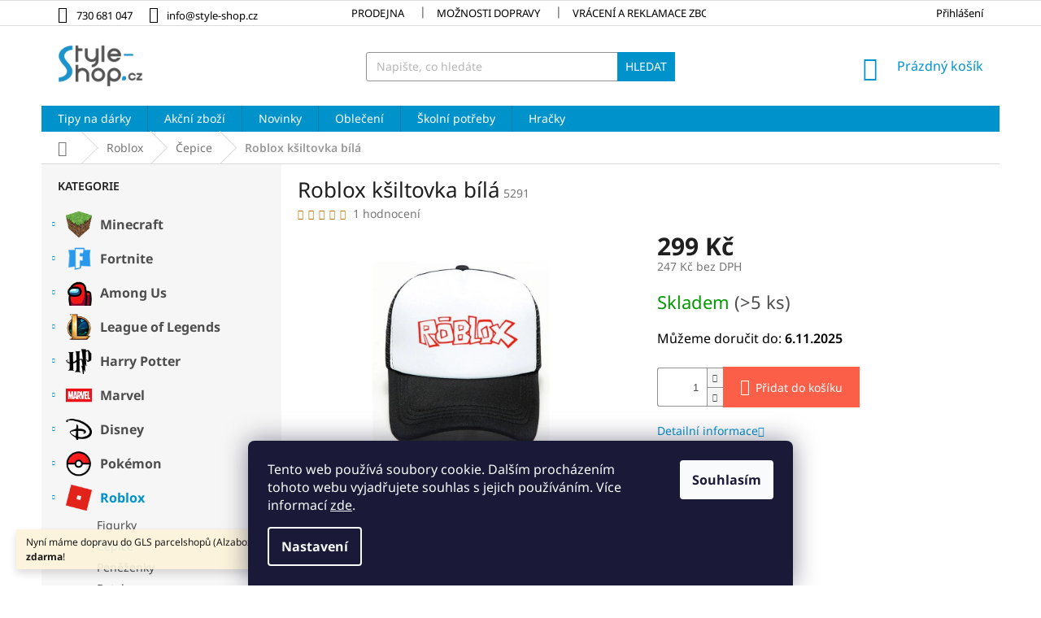

--- FILE ---
content_type: text/html; charset=utf-8
request_url: https://www.style-shop.cz/roblox-ksiltovka-bila/
body_size: 31694
content:
<!doctype html><html lang="cs" dir="ltr" class="header-background-light external-fonts-loaded"><head><meta charset="utf-8" /><meta name="viewport" content="width=device-width,initial-scale=1" /><title>Roblox kšiltovka bílá - Style-shop.cz</title><link rel="preconnect" href="https://cdn.myshoptet.com" /><link rel="dns-prefetch" href="https://cdn.myshoptet.com" /><link rel="preload" href="https://cdn.myshoptet.com/prj/dist/master/cms/libs/jquery/jquery-1.11.3.min.js" as="script" /><link href="https://cdn.myshoptet.com/prj/dist/master/cms/templates/frontend_templates/shared/css/font-face/noto-sans.css" rel="stylesheet"><link href="https://cdn.myshoptet.com/prj/dist/master/shop/dist/font-shoptet-11.css.98dac764b411554385c4.css" rel="stylesheet"><script>
dataLayer = [];
dataLayer.push({'shoptet' : {
    "pageType": "productDetail",
    "currency": "CZK",
    "currencyInfo": {
        "decimalSeparator": ",",
        "exchangeRate": 1,
        "priceDecimalPlaces": 0,
        "symbol": "K\u010d",
        "symbolLeft": 0,
        "thousandSeparator": " "
    },
    "language": "cs",
    "projectId": 339318,
    "product": {
        "id": 5291,
        "guid": "0e8ad93c-2484-11ed-a6d3-ecf4bbd76e50",
        "hasVariants": false,
        "codes": [
            {
                "code": 5291,
                "quantity": "> 5",
                "stocks": [
                    {
                        "id": "ext",
                        "quantity": "> 5"
                    }
                ]
            }
        ],
        "code": "5291",
        "name": "Roblox k\u0161iltovka b\u00edl\u00e1",
        "appendix": "",
        "weight": 0,
        "currentCategory": "Roblox | \u010cepice",
        "currentCategoryGuid": "0d41466a-600d-11ea-ac23-ac1f6b0076ec",
        "defaultCategory": "Roblox | \u010cepice",
        "defaultCategoryGuid": "0d41466a-600d-11ea-ac23-ac1f6b0076ec",
        "currency": "CZK",
        "priceWithVat": 299
    },
    "stocks": [
        {
            "id": "ext",
            "title": "Sklad",
            "isDeliveryPoint": 0,
            "visibleOnEshop": 1
        }
    ],
    "cartInfo": {
        "id": null,
        "freeShipping": false,
        "leftToFreeGift": {
            "formattedPrice": "0 K\u010d",
            "priceLeft": 0
        },
        "freeGift": false,
        "leftToFreeShipping": {
            "priceLeft": 0,
            "dependOnRegion": 0,
            "formattedPrice": "0 K\u010d"
        },
        "discountCoupon": [],
        "getNoBillingShippingPrice": {
            "withoutVat": 0,
            "vat": 0,
            "withVat": 0
        },
        "cartItems": [],
        "taxMode": "ORDINARY"
    },
    "cart": [],
    "customer": {
        "priceRatio": 1,
        "priceListId": 1,
        "groupId": null,
        "registered": false,
        "mainAccount": false
    }
}});
dataLayer.push({'cookie_consent' : {
    "marketing": "denied",
    "analytics": "denied"
}});
document.addEventListener('DOMContentLoaded', function() {
    shoptet.consent.onAccept(function(agreements) {
        if (agreements.length == 0) {
            return;
        }
        dataLayer.push({
            'cookie_consent' : {
                'marketing' : (agreements.includes(shoptet.config.cookiesConsentOptPersonalisation)
                    ? 'granted' : 'denied'),
                'analytics': (agreements.includes(shoptet.config.cookiesConsentOptAnalytics)
                    ? 'granted' : 'denied')
            },
            'event': 'cookie_consent'
        });
    });
});
</script>
<meta property="og:type" content="website"><meta property="og:site_name" content="style-shop.cz"><meta property="og:url" content="https://www.style-shop.cz/roblox-ksiltovka-bila/"><meta property="og:title" content="Roblox kšiltovka bílá - Style-shop.cz"><meta name="author" content="Style-shop.cz"><meta name="web_author" content="Shoptet.cz"><meta name="dcterms.rightsHolder" content="www.style-shop.cz"><meta name="robots" content="index,follow"><meta property="og:image" content="https://cdn.myshoptet.com/usr/www.style-shop.cz/user/shop/big/5291_ezgif-2-1aface56c9.jpg?63078a99"><meta property="og:description" content="Roblox kšiltovka bílá. "><meta name="description" content="Roblox kšiltovka bílá. "><meta property="product:price:amount" content="299"><meta property="product:price:currency" content="CZK"><style>:root {--color-primary: #0092cb;--color-primary-h: 197;--color-primary-s: 100%;--color-primary-l: 40%;--color-primary-hover: #0092cb;--color-primary-hover-h: 197;--color-primary-hover-s: 100%;--color-primary-hover-l: 40%;--color-secondary: #0092cb;--color-secondary-h: 197;--color-secondary-s: 100%;--color-secondary-l: 40%;--color-secondary-hover: #0092cb;--color-secondary-hover-h: 197;--color-secondary-hover-s: 100%;--color-secondary-hover-l: 40%;--color-tertiary: #0092cb;--color-tertiary-h: 197;--color-tertiary-s: 100%;--color-tertiary-l: 40%;--color-tertiary-hover: #0092cb;--color-tertiary-hover-h: 197;--color-tertiary-hover-s: 100%;--color-tertiary-hover-l: 40%;--color-header-background: #ffffff;--template-font: "Noto Sans";--template-headings-font: "Noto Sans";--header-background-url: none;--cookies-notice-background: #1A1937;--cookies-notice-color: #F8FAFB;--cookies-notice-button-hover: #f5f5f5;--cookies-notice-link-hover: #27263f;--templates-update-management-preview-mode-content: "Náhled aktualizací šablony je aktivní pro váš prohlížeč."}</style>
    
    <link href="https://cdn.myshoptet.com/prj/dist/master/shop/dist/main-11.less.293b18f24efcc54b19af.css" rel="stylesheet" />
        
    <script>var shoptet = shoptet || {};</script>
    <script src="https://cdn.myshoptet.com/prj/dist/master/shop/dist/main-3g-header.js.b3b3f48cd33902743054.js"></script>
<!-- User include --><!-- api 427(81) html code header -->
<link rel="stylesheet" href="https://cdn.myshoptet.com/usr/api2.dklab.cz/user/documents/_doplnky/instagram/339318/8/339318_8.css" type="text/css" /><style>
        :root {
            --dklab-instagram-header-color: #000000;  
            --dklab-instagram-header-background: #DDDDDD;  
            --dklab-instagram-font-weight: 700;
            --dklab-instagram-font-size: 180%;
            --dklab-instagram-logoUrl: url(https://cdn.myshoptet.com/usr/api2.dklab.cz/user/documents/_doplnky/instagram/img/logo-duha.png); 
            --dklab-instagram-logo-size-width: 40px;
            --dklab-instagram-logo-size-height: 40px;                        
            --dklab-instagram-hover-content: 0;                        
            --dklab-instagram-padding: 0px;                        
            --dklab-instagram-border-color: #888888;
            
        }
        </style>
<!-- api 959(595) html code header -->

<script src="https://a.navidator.io/config.js?s=02ba9f2e803d"></script>
<script src="https://cdn.navidator.io/dist/min.latest.js"></script>
<script src="https://cdn.navidator.io/vendor/flickity.pkgd.min.2.3.0.js"></script>
<link rel="stylesheet" href="https://cdn.navidator.io/vendor/flickity.min.2.3.0.css">

<!-- service 427(81) html code header -->
<link rel="stylesheet" href="https://cdn.myshoptet.com/usr/api2.dklab.cz/user/documents/_doplnky/instagram/font/instagramplus.css" type="text/css" />

<!-- service 731(376) html code header -->
<link rel="preconnect" href="https://image.pobo.cz/" crossorigin>
<link rel="stylesheet" href="https://image.pobo.cz/assets/fix-header.css?v=10" media="print" onload="this.media='all'">
<script src="https://image.pobo.cz/assets/fix-header.js"></script>


<!-- project html code header -->
<link rel="stylesheet" href="/user/documents/upload/DMupravy/style-shop.cz.min.css?20">

<meta name="facebook-domain-verification" content="fkofh1twr40bvjkbp1b8oyrm5iwkcx" />
<link rel="stylesheet" type="text/css" href="//cdn.jsdelivr.net/npm/slick-carousel@1.8.1/slick/slick.css"/>

<style>
/*
#header {
 margin-bottom: -15px;
}

#header .site-name a img {
    margin-top: 8px;
}
*/

.top-navigation-bar a, .top-navigation-bar .dropdown button {
    color: black;
}
.top-navigation-bar-menu-helper li a, .dropdown-menu li a {
    color: black;
}
.top-navigation-bar {
 padding-top: 3px;
padding-bottom: 2px;
}
#dklab_instagram_widget {
padding-top: 25px;
padding-bottom: 30px;
}

p.dklab_instagram_widget_heading {
padding-top: 25px;
padding-bottom: 50px;
}

.sidebar-inner {
 padding-top: 0px !important;
}

.narrow .banners-row {
 margin-top: 0px;
}

.CookiesOK {
	background-color: #2078B0!important;
}

.topic > a > img {
width: 42px;
padding-right: 10px;
padding-top: 0px;
padding-bottom: 3px;
}

.topic > a {
font-size: 16px;
font-weight: bolder;

}

.topic.active > a {
color: #0092cb !important;
background-color: transparent !important;
}

.cat-trigger{
padding-top: 8px;
color: #0092cb !important;
}

.categories > ul {
padding-left: 18px;
}

.categories li.active > a {
color: #0092cb !important;
background-color: transparent !important;
}

#footer, #footer>.container{
 background-color: #4E5356;
color: white !important;
}


#footer h4 { color: white; }

#footer a {  color:white !important}

/*
.footer-rows .site-name a img {
    filter: brightness(0) invert(1);
}

.footer-rows p img {
    filter: brightness(0) invert(1);
}
*/


/* Slick */
.slick-list.draggable {
  width: 100% !important;
  border: 0px !important;
}
.slick-slide {
  padding: 10px;
}
.slick-prev, .slick-next {
  width: 26px;
  height: 26px;
  z-index: 5;
}
.slick-prev {
  left: -20px;
}
.slick-next {
  right: -20px;
}

.in-index.multiple-columns-body .slick-prev {
  left: -14px;
}
.in-index.multiple-columns-body .slick-next {
  right: -14px;
}

/*.slick-dots {
  display: none !important;
}*/

@media screen and (max-width: 767px){
  .slick-prev {
    left: 4px !important;
  }
  .slick-next {
    right: 4px !important;
  }
}

@media screen and (min-width: 992px){
  .in-index.multiple-columns-body .slick-list.draggable {
    width: 412px !important;
  }
}
@media screen and (min-width: 1200px){
  .in-index.multiple-columns-body .slick-list.draggable {
    width: 843px !important;
  }
}
@media screen and (min-width: 1440px){
  .in-index.multiple-columns-body .slick-list.draggable {
    width: 1083px !important;
  }
}
@charset 'UTF-8';
/* Slider */
.slick-loading .slick-list
{
    background: #fff url('./ajax-loader.gif') center center no-repeat;
}

/* Arrows */
.slick-prev,
.slick-next
{
    font-size: 0;
    line-height: 0;

    position: absolute;
    top: 50%;

    display: block;

    width: 26px;
    height: 26px;
    padding: 0;
    -webkit-transform: translate(0, -50%);
    -ms-transform: translate(0, -50%);
    transform: translate(0, -50%);

    cursor: pointer;

    color: transparent;
    border: none;
    outline: none;
    background: transparent;
}
.slick-prev:hover,
.slick-prev:focus,
.slick-next:hover,
.slick-next:focus
{
    color: transparent;
    outline: none;
    background: transparent;
}
.slick-prev:hover:before,
.slick-prev:focus:before,
.slick-next:hover:before,
.slick-next:focus:before
{
    opacity: 1;
}
.slick-prev.slick-disabled:before,
.slick-next.slick-disabled:before
{
    opacity: .25;
}

.slick-prev:before,
.slick-next:before
{
    font-family: 'shoptet';
    line-height: 1;

    opacity: .75;

    -webkit-font-smoothing: antialiased;
    -moz-osx-font-smoothing: grayscale;

    color: white;
    font-size: 14px;
    background: rgba(0,0,0,0.7);
    width: 26px;
    height: 26px;
    line-height: 26px;
    text-align: center;
    display: block;
    border-radius: 50%;
    box-sizing: border-box;
}

.slick-prev
{
    left: -25px;
}
[dir='rtl'] .slick-prev
{
    right: -25px;
    left: auto;
}
.slick-prev:before
{
    content: '\e90f';
    padding-right: 1px;
}
[dir='rtl'] .slick-prev:before
{
    content: '\e910';
    padding-left: 3px;
}

.slick-next
{
    right: -25px;
}
[dir='rtl'] .slick-next
{
    right: auto;
    left: -25px;
}
.slick-next:before
{
    content: '\e910';
    padding-left: 3px;
}
[dir='rtl'] .slick-next:before
{
    content: '\e90f';
    padding-right: 1px;
}

/* Dots */
.slick-dotted.slick-slider
{
    margin-bottom: 30px;
}

.slick-dots
{
    position: absolute;
    bottom: -25px;

    display: block;

    width: 100%;
    padding: 0;
    margin: 0;

    list-style: none;

    text-align: center;
}
.slick-dots li
{
    position: relative;

    display: inline-block;

    width: 20px;
    height: 20px;
    margin: 0 5px;
    padding: 0;

    cursor: pointer;
}
.slick-dots li button
{
    font-size: 0;
    line-height: 0;

    display: block;

    width: 20px;
    height: 20px;
    padding: 5px;

    cursor: pointer;

    color: transparent;
    border: 0;
    outline: none;
    background: transparent;
}
.slick-dots li button:hover,
.slick-dots li button:focus
{
    outline: none;
}
.slick-dots li button:hover:before,
.slick-dots li button:focus:before
{
    opacity: 1;
}
.slick-dots li button:before
{
    font-size: 16px;
    line-height: 20px;

    position: absolute;
    top: 0;
    left: 0;

    width: 4px;
    height: 4px;

    content: '';
    text-align: center;

    border-width: 2px;
    border-style: solid;
    border-radius: 50%;

    opacity: .25;
    color: black;

    -webkit-font-smoothing: antialiased;
    -moz-osx-font-smoothing: grayscale;
}
.slick-dots li.slick-active button:before
{
    opacity: .75;
    color: black;
}
/* Slick */
</style>
<!-- /User include --><link rel="shortcut icon" href="/favicon.ico" type="image/x-icon" /><link rel="canonical" href="https://www.style-shop.cz/roblox-ksiltovka-bila/" />    <script>
        var _hwq = _hwq || [];
        _hwq.push(['setKey', '1A132FA8BB251123AF01E175EDC10F83']);
        _hwq.push(['setTopPos', '75']);
        _hwq.push(['showWidget', '21']);
        (function() {
            var ho = document.createElement('script');
            ho.src = 'https://cz.im9.cz/direct/i/gjs.php?n=wdgt&sak=1A132FA8BB251123AF01E175EDC10F83';
            var s = document.getElementsByTagName('script')[0]; s.parentNode.insertBefore(ho, s);
        })();
    </script>
    <!-- Global site tag (gtag.js) - Google Analytics -->
    <script async src="https://www.googletagmanager.com/gtag/js?id=G-4EF3C16F5Q"></script>
    <script>
        
        window.dataLayer = window.dataLayer || [];
        function gtag(){dataLayer.push(arguments);}
        

                    console.debug('default consent data');

            gtag('consent', 'default', {"ad_storage":"denied","analytics_storage":"denied","ad_user_data":"denied","ad_personalization":"denied","wait_for_update":500});
            dataLayer.push({
                'event': 'default_consent'
            });
        
        gtag('js', new Date());

        
                gtag('config', 'G-4EF3C16F5Q', {"groups":"GA4","send_page_view":false,"content_group":"productDetail","currency":"CZK","page_language":"cs"});
        
                gtag('config', 'AW-851302931');
        
        
        
        
        
                    gtag('event', 'page_view', {"send_to":"GA4","page_language":"cs","content_group":"productDetail","currency":"CZK"});
        
                gtag('set', 'currency', 'CZK');

        gtag('event', 'view_item', {
            "send_to": "UA",
            "items": [
                {
                    "id": "5291",
                    "name": "Roblox k\u0161iltovka b\u00edl\u00e1",
                    "category": "Roblox \/ \u010cepice",
                                                            "price": 247
                }
            ]
        });
        
        
        
        
        
                    gtag('event', 'view_item', {"send_to":"GA4","page_language":"cs","content_group":"productDetail","value":247,"currency":"CZK","items":[{"item_id":"5291","item_name":"Roblox k\u0161iltovka b\u00edl\u00e1","item_category":"Roblox","item_category2":"\u010cepice","price":247,"quantity":1,"index":0}]});
        
        
        
        
        
        
        
        document.addEventListener('DOMContentLoaded', function() {
            if (typeof shoptet.tracking !== 'undefined') {
                for (var id in shoptet.tracking.bannersList) {
                    gtag('event', 'view_promotion', {
                        "send_to": "UA",
                        "promotions": [
                            {
                                "id": shoptet.tracking.bannersList[id].id,
                                "name": shoptet.tracking.bannersList[id].name,
                                "position": shoptet.tracking.bannersList[id].position
                            }
                        ]
                    });
                }
            }

            shoptet.consent.onAccept(function(agreements) {
                if (agreements.length !== 0) {
                    console.debug('gtag consent accept');
                    var gtagConsentPayload =  {
                        'ad_storage': agreements.includes(shoptet.config.cookiesConsentOptPersonalisation)
                            ? 'granted' : 'denied',
                        'analytics_storage': agreements.includes(shoptet.config.cookiesConsentOptAnalytics)
                            ? 'granted' : 'denied',
                                                                                                'ad_user_data': agreements.includes(shoptet.config.cookiesConsentOptPersonalisation)
                            ? 'granted' : 'denied',
                        'ad_personalization': agreements.includes(shoptet.config.cookiesConsentOptPersonalisation)
                            ? 'granted' : 'denied',
                        };
                    console.debug('update consent data', gtagConsentPayload);
                    gtag('consent', 'update', gtagConsentPayload);
                    dataLayer.push(
                        { 'event': 'update_consent' }
                    );
                }
            });
        });
    </script>
<script>
    (function(t, r, a, c, k, i, n, g) { t['ROIDataObject'] = k;
    t[k]=t[k]||function(){ (t[k].q=t[k].q||[]).push(arguments) },t[k].c=i;n=r.createElement(a),
    g=r.getElementsByTagName(a)[0];n.async=1;n.src=c;g.parentNode.insertBefore(n,g)
    })(window, document, 'script', '//www.heureka.cz/ocm/sdk.js?source=shoptet&version=2&page=product_detail', 'heureka', 'cz');

    heureka('set_user_consent', 0);
</script>
</head><body class="desktop id-818 in-cepice-4 template-11 type-product type-detail multiple-columns-body columns-3 ums_a11y_category_page--off ums_discussion_rating_forms--off ums_a11y_pagination--on mobile-header-version-0"><noscript>
    <style>
        #header {
            padding-top: 0;
            position: relative !important;
            top: 0;
        }
        .header-navigation {
            position: relative !important;
        }
        .overall-wrapper {
            margin: 0 !important;
        }
        body:not(.ready) {
            visibility: visible !important;
        }
    </style>
    <div class="no-javascript">
        <div class="no-javascript__title">Musíte změnit nastavení vašeho prohlížeče</div>
        <div class="no-javascript__text">Podívejte se na: <a href="https://www.google.com/support/bin/answer.py?answer=23852">Jak povolit JavaScript ve vašem prohlížeči</a>.</div>
        <div class="no-javascript__text">Pokud používáte software na blokování reklam, může být nutné povolit JavaScript z této stránky.</div>
        <div class="no-javascript__text">Děkujeme.</div>
    </div>
</noscript>

        <div id="fb-root"></div>
        <script>
            window.fbAsyncInit = function() {
                FB.init({
//                    appId            : 'your-app-id',
                    autoLogAppEvents : true,
                    xfbml            : true,
                    version          : 'v19.0'
                });
            };
        </script>
        <script async defer crossorigin="anonymous" src="https://connect.facebook.net/cs_CZ/sdk.js"></script>    <div class="siteCookies siteCookies--bottom siteCookies--dark js-siteCookies" role="dialog" data-testid="cookiesPopup" data-nosnippet>
        <div class="siteCookies__form">
            <div class="siteCookies__content">
                <div class="siteCookies__text">
                    Tento web používá soubory cookie. Dalším procházením tohoto webu vyjadřujete souhlas s jejich používáním. Více informací <a href="http://www.style-shop.cz/podminky-ochrany-osobnich-udaju/" target="\">zde</a>.
                </div>
                <p class="siteCookies__links">
                    <button class="siteCookies__link js-cookies-settings" aria-label="Nastavení cookies" data-testid="cookiesSettings">Nastavení</button>
                </p>
            </div>
            <div class="siteCookies__buttonWrap">
                                <button class="siteCookies__button js-cookiesConsentSubmit" value="all" aria-label="Přijmout cookies" data-testid="buttonCookiesAccept">Souhlasím</button>
            </div>
        </div>
        <script>
            document.addEventListener("DOMContentLoaded", () => {
                const siteCookies = document.querySelector('.js-siteCookies');
                document.addEventListener("scroll", shoptet.common.throttle(() => {
                    const st = document.documentElement.scrollTop;
                    if (st > 1) {
                        siteCookies.classList.add('siteCookies--scrolled');
                    } else {
                        siteCookies.classList.remove('siteCookies--scrolled');
                    }
                }, 100));
            });
        </script>
    </div>
<a href="#content" class="skip-link sr-only">Přejít na obsah</a><div class="overall-wrapper"><div class="site-msg information"><div class="container"><div class="text">Nyní máme dopravu do GLS parcelshopů (Alzaboxů) pro všechny objednávky <b>zdarma</b>!</div><div class="close js-close-information-msg"></div></div></div><div class="user-action"><div class="container"><div class="user-action-in"><div class="user-action-login popup-widget login-widget"><div class="popup-widget-inner"><h2>Přihlášení k vašemu účtu</h2><div id="customerLogin"><form action="/action/Customer/Login/" method="post" id="formLoginIncluded" class="csrf-enabled" data-testid="formLogin"><input type="hidden" name="referer" value="" /><div class="form-group"><div class="input-wrapper email js-validated-element-wrapper no-label"><input type="email" name="email" class="form-control" placeholder="E-mailová adresa (např. jan@novak.cz)" data-testid="inputEmail" autocomplete="email" required /></div></div><div class="form-group"><div class="input-wrapper password js-validated-element-wrapper no-label"><input type="password" name="password" class="form-control" placeholder="Heslo" data-testid="inputPassword" autocomplete="current-password" required /><span class="no-display">Nemůžete vyplnit toto pole</span><input type="text" name="surname" value="" class="no-display" /></div></div><div class="form-group"><div class="login-wrapper"><button type="submit" class="btn btn-secondary btn-text btn-login" data-testid="buttonSubmit">Přihlásit se</button><div class="password-helper"><a href="/registrace/" data-testid="signup" rel="nofollow">Nová registrace</a><a href="/klient/zapomenute-heslo/" rel="nofollow">Zapomenuté heslo</a></div></div></div></form>
</div></div></div>
    <div id="cart-widget" class="user-action-cart popup-widget cart-widget loader-wrapper" data-testid="popupCartWidget" role="dialog" aria-hidden="true"><div class="popup-widget-inner cart-widget-inner place-cart-here"><div class="loader-overlay"><div class="loader"></div></div></div><div class="cart-widget-button"><a href="/kosik/" class="btn btn-conversion" id="continue-order-button" rel="nofollow" data-testid="buttonNextStep">Pokračovat do košíku</a></div></div></div>
</div></div><div class="top-navigation-bar" data-testid="topNavigationBar">

    <div class="container">

        <div class="top-navigation-contacts">
            <strong>Zákaznická podpora:</strong><a href="tel:730681047" class="project-phone" aria-label="Zavolat na 730681047" data-testid="contactboxPhone"><span>730 681 047</span></a><a href="mailto:info@style-shop.cz" class="project-email" data-testid="contactboxEmail"><span>info@style-shop.cz</span></a>        </div>

                            <div class="top-navigation-menu">
                <div class="top-navigation-menu-trigger"></div>
                <ul class="top-navigation-bar-menu">
                                            <li class="top-navigation-menu-item-872">
                            <a href="/prodejna/">Prodejna</a>
                        </li>
                                            <li class="top-navigation-menu-item-884">
                            <a href="/moznosti-dopravy/">Možnosti dopravy</a>
                        </li>
                                            <li class="top-navigation-menu-item-887">
                            <a href="/vraceni-a-reklamace-zbozi/">Vrácení a reklamace zboží</a>
                        </li>
                                            <li class="top-navigation-menu-item-878">
                            <a href="/kontakt/">Kontakt</a>
                        </li>
                                            <li class="top-navigation-menu-item-1160">
                            <a href="/blog/">Blog</a>
                        </li>
                                            <li class="top-navigation-menu-item-39">
                            <a href="/obchodni-podminky/">Obchodní podmínky</a>
                        </li>
                                            <li class="top-navigation-menu-item-691">
                            <a href="/podminky-ochrany-osobnich-udaju/">Podmínky ochrany osobních údajů </a>
                        </li>
                                    </ul>
                <ul class="top-navigation-bar-menu-helper"></ul>
            </div>
        
        <div class="top-navigation-tools">
            <div class="responsive-tools">
                <a href="#" class="toggle-window" data-target="search" aria-label="Hledat" data-testid="linkSearchIcon"></a>
                                                            <a href="#" class="toggle-window" data-target="login"></a>
                                                    <a href="#" class="toggle-window" data-target="navigation" aria-label="Menu" data-testid="hamburgerMenu"></a>
            </div>
                        <a href="/login/?backTo=%2Froblox-ksiltovka-bila%2F" class="top-nav-button top-nav-button-login primary login toggle-window" data-target="login" data-testid="signin" rel="nofollow"><span>Přihlášení</span></a>        </div>

    </div>

</div>
<header id="header"><div class="container navigation-wrapper">
    <div class="header-top">
        <div class="site-name-wrapper">
            <div class="site-name"><a href="/" data-testid="linkWebsiteLogo"><img src="https://cdn.myshoptet.com/usr/www.style-shop.cz/user/logos/ss_logo_cz_regular_w_960.png" alt="Style-shop.cz" fetchpriority="low" /></a></div>        </div>
        <div class="search" itemscope itemtype="https://schema.org/WebSite">
            <meta itemprop="headline" content="Čepice"/><meta itemprop="url" content="https://www.style-shop.cz"/><meta itemprop="text" content="Roblox kšiltovka bílá. "/>            <form action="/action/ProductSearch/prepareString/" method="post"
    id="formSearchForm" class="search-form compact-form js-search-main"
    itemprop="potentialAction" itemscope itemtype="https://schema.org/SearchAction" data-testid="searchForm">
    <fieldset>
        <meta itemprop="target"
            content="https://www.style-shop.cz/vyhledavani/?string={string}"/>
        <input type="hidden" name="language" value="cs"/>
        
            
<input
    type="search"
    name="string"
        class="query-input form-control search-input js-search-input"
    placeholder="Napište, co hledáte"
    autocomplete="off"
    required
    itemprop="query-input"
    aria-label="Hledat"
    data-testid="searchInput"
>
            <button type="submit" class="btn btn-default" data-testid="searchBtn">Hledat</button>
        
    </fieldset>
</form>
        </div>
        <div class="navigation-buttons">
                
    <a href="/kosik/" class="btn btn-icon toggle-window cart-count" data-target="cart" data-hover="true" data-redirect="true" data-testid="headerCart" rel="nofollow" aria-haspopup="dialog" aria-expanded="false" aria-controls="cart-widget">
        
                <span class="sr-only">Nákupní košík</span>
        
            <span class="cart-price visible-lg-inline-block" data-testid="headerCartPrice">
                                    Prázdný košík                            </span>
        
    
            </a>
        </div>
    </div>
    <nav id="navigation" aria-label="Hlavní menu" data-collapsible="true"><div class="navigation-in menu"><ul class="menu-level-1" role="menubar" data-testid="headerMenuItems"><li class="menu-item-1748" role="none"><a href="/tipy-na-darky/" data-testid="headerMenuItem" role="menuitem" aria-expanded="false"><b>Tipy na dárky</b></a></li>
<li class="menu-item-1550" role="none"><a href="/akce/" data-testid="headerMenuItem" role="menuitem" aria-expanded="false"><b>Akční zboží</b></a></li>
<li class="menu-item-1762" role="none"><a href="/novinky-2/" data-testid="headerMenuItem" role="menuitem" aria-expanded="false"><b>Novinky</b></a></li>
<li class="menu-item-1742" role="none"><a href="/obleceni/" data-testid="headerMenuItem" role="menuitem" aria-expanded="false"><b>Oblečení</b></a></li>
<li class="menu-item-1757" role="none"><a href="/skolni-potreby-9/" data-testid="headerMenuItem" role="menuitem" aria-expanded="false"><b>Školní potřeby</b></a></li>
<li class="menu-item-1751" role="none"><a href="/hracky/" data-testid="headerMenuItem" role="menuitem" aria-expanded="false"><b>Hračky</b></a></li>
<li class="appended-category menu-item-674 ext" role="none"><a href="/minecraft/"><b>Minecraft</b><span class="submenu-arrow" role="menuitem"></span></a><ul class="menu-level-2 menu-level-2-appended" role="menu"><li class="menu-item-734" role="none"><a href="/mystery-boxy-2/" data-testid="headerMenuItem" role="menuitem"><span>Mystery boxy a balíčky</span></a></li><li class="menu-item-737" role="none"><a href="/trika-a-mikiny-2/" data-testid="headerMenuItem" role="menuitem"><span>Trika a mikiny</span></a></li><li class="menu-item-740" role="none"><a href="/repliky-nastroju/" data-testid="headerMenuItem" role="menuitem"><span>Repliky nástrojů</span></a></li><li class="menu-item-743" role="none"><a href="/svitidla-2/" data-testid="headerMenuItem" role="menuitem"><span>Svítidla</span></a></li><li class="menu-item-746" role="none"><a href="/batohy-2/" data-testid="headerMenuItem" role="menuitem"><span>Batohy</span></a></li><li class="menu-item-749" role="none"><a href="/figurky-2/" data-testid="headerMenuItem" role="menuitem"><span>Figurky</span></a></li><li class="menu-item-752" role="none"><a href="/plysaci-2/" data-testid="headerMenuItem" role="menuitem"><span>Plyšáci</span></a></li><li class="menu-item-1385" role="none"><a href="/teplaky-4/" data-testid="headerMenuItem" role="menuitem"><span>Tepláky a kraťasy</span></a></li><li class="menu-item-758" role="none"><a href="/naramky-2/" data-testid="headerMenuItem" role="menuitem"><span>Náramky</span></a></li><li class="menu-item-761" role="none"><a href="/cepice-2/" data-testid="headerMenuItem" role="menuitem"><span>Čepice</span></a></li><li class="menu-item-764" role="none"><a href="/saly/" data-testid="headerMenuItem" role="menuitem"><span>Rukavice a šály</span></a></li><li class="menu-item-770" role="none"><a href="/hrnky/" data-testid="headerMenuItem" role="menuitem"><span>Hrnky</span></a></li><li class="menu-item-1739" role="none"><a href="/lahve-na-piti/" data-testid="headerMenuItem" role="menuitem"><span>Lahve</span></a></li><li class="menu-item-1382" role="none"><a href="/ponozky-2/" data-testid="headerMenuItem" role="menuitem"><span>Ponožky</span></a></li><li class="menu-item-773" role="none"><a href="/papirove-hlavy-a-masky/" data-testid="headerMenuItem" role="menuitem"><span>Papírové hlavy a masky</span></a></li><li class="menu-item-917" role="none"><a href="/slunecni-bryle/" data-testid="headerMenuItem" role="menuitem"><span>Sluneční brýle</span></a></li><li class="menu-item-974" role="none"><a href="/pyzama-2/" data-testid="headerMenuItem" role="menuitem"><span>Pyžama</span></a></li><li class="menu-item-1328" role="none"><a href="/boxerky-2/" data-testid="headerMenuItem" role="menuitem"><span>Boxerky a plavky</span></a></li><li class="menu-item-986" role="none"><a href="/povleceni-2-2/" data-testid="headerMenuItem" role="menuitem"><span>Povlečení, deky a polštáře</span></a></li><li class="menu-item-1166" role="none"><a href="/skolni-potreby-3/" data-testid="headerMenuItem" role="menuitem"><span>Školní potřeby</span></a></li><li class="menu-item-1010" role="none"><a href="/plakaty-2/" data-testid="headerMenuItem" role="menuitem"><span>Knihy, kalendáře</span></a></li><li class="menu-item-1016" role="none"><a href="/spolecenske-hry-2/" data-testid="headerMenuItem" role="menuitem"><span>Společenské hry</span></a></li><li class="menu-item-1085" role="none"><a href="/backory/" data-testid="headerMenuItem" role="menuitem"><span>Bačkory, pantofle a žabky</span></a></li><li class="menu-item-1091" role="none"><a href="/samolepky-na-zed/" data-testid="headerMenuItem" role="menuitem"><span>Samolepky</span></a></li><li class="menu-item-1133" role="none"><a href="/pokladnicky/" data-testid="headerMenuItem" role="menuitem"><span>Pokladničky</span></a></li><li class="menu-item-1562" role="none"><a href="/rucniky-2/" data-testid="headerMenuItem" role="menuitem"><span>Ručníky</span></a></li><li class="menu-item-1565" role="none"><a href="/stolovani/" data-testid="headerMenuItem" role="menuitem"><span>Stolování</span></a></li><li class="menu-item-1605" role="none"><a href="/destniky-3/" data-testid="headerMenuItem" role="menuitem"><span>Deštníky</span></a></li><li class="menu-item-1733" role="none"><a href="/hodinky-2/" data-testid="headerMenuItem" role="menuitem"><span>Hodinky</span></a></li><li class="menu-item-1795" role="none"><a href="/narozeninova-oslava/" data-testid="headerMenuItem" role="menuitem"><span>Narozeninová oslava</span></a></li></ul></li><li class="appended-category menu-item-673 ext" role="none"><a href="/fortnite/"><b>Fortnite</b><span class="submenu-arrow" role="menuitem"></span></a><ul class="menu-level-2 menu-level-2-appended" role="menu"><li class="menu-item-695" role="none"><a href="/mystery-boxy/" data-testid="headerMenuItem" role="menuitem"><span>Mystery boxy a balíčky</span></a></li><li class="menu-item-698" role="none"><a href="/trika-a-mikiny/" data-testid="headerMenuItem" role="menuitem"><span>Trika a mikiny</span></a></li><li class="menu-item-701" role="none"><a href="/batohy/" data-testid="headerMenuItem" role="menuitem"><span>Batohy</span></a></li><li class="menu-item-707" role="none"><a href="/figurky/" data-testid="headerMenuItem" role="menuitem"><span>Figurky</span></a></li><li class="menu-item-710" role="none"><a href="/svitidla/" data-testid="headerMenuItem" role="menuitem"><span>Svítidla</span></a></li><li class="menu-item-713" role="none"><a href="/cepice/" data-testid="headerMenuItem" role="menuitem"><span>Čepice</span></a></li><li class="menu-item-719" role="none"><a href="/naramky/" data-testid="headerMenuItem" role="menuitem"><span>Náramky</span></a></li><li class="menu-item-728" role="none"><a href="/povleceni/" data-testid="headerMenuItem" role="menuitem"><span>Povlečení, deky a polštáře</span></a></li><li class="menu-item-731" role="none"><a href="/pyzama/" data-testid="headerMenuItem" role="menuitem"><span>Pyžama</span></a></li><li class="menu-item-911" role="none"><a href="/mlg-bryle/" data-testid="headerMenuItem" role="menuitem"><span>MLG brýle</span></a></li><li class="menu-item-935" role="none"><a href="/pistole-nerf/" data-testid="headerMenuItem" role="menuitem"><span>Pistole Nerf</span></a></li><li class="menu-item-977" role="none"><a href="/boxerky/" data-testid="headerMenuItem" role="menuitem"><span>Boxerky</span></a></li><li class="menu-item-992" role="none"><a href="/hrnky-4/" data-testid="headerMenuItem" role="menuitem"><span>Hrnky</span></a></li><li class="menu-item-1013" role="none"><a href="/spolecenske-hry/" data-testid="headerMenuItem" role="menuitem"><span>Společenské hry</span></a></li><li class="menu-item-1686" role="none"><a href="/hrnky-a-kelimky/" data-testid="headerMenuItem" role="menuitem"><span>Hrnky, kelímky a lahve</span></a></li></ul></li><li class="appended-category menu-item-1037 ext" role="none"><a href="/among-us/"><b>Among Us</b><span class="submenu-arrow" role="menuitem"></span></a><ul class="menu-level-2 menu-level-2-appended" role="menu"><li class="menu-item-1611" role="none"><a href="/mystery-boxy-4/" data-testid="headerMenuItem" role="menuitem"><span>Mystery boxy</span></a></li><li class="menu-item-1043" role="none"><a href="/svitidla-4/" data-testid="headerMenuItem" role="menuitem"><span>Svítidla</span></a></li><li class="menu-item-1046" role="none"><a href="/batohy-5/" data-testid="headerMenuItem" role="menuitem"><span>Batohy</span></a></li><li class="menu-item-1049" role="none"><a href="/penaly-3/" data-testid="headerMenuItem" role="menuitem"><span>Penály</span></a></li><li class="menu-item-1058" role="none"><a href="/cepice-8/" data-testid="headerMenuItem" role="menuitem"><span>Čepice</span></a></li><li class="menu-item-1067" role="none"><a href="/plysaci-4/" data-testid="headerMenuItem" role="menuitem"><span>Plyšáci</span></a></li><li class="menu-item-1073" role="none"><a href="/tricka/" data-testid="headerMenuItem" role="menuitem"><span>Trička</span></a></li><li class="menu-item-1626" role="none"><a href="/ponozky-5/" data-testid="headerMenuItem" role="menuitem"><span>Ponožky</span></a></li><li class="menu-item-1692" role="none"><a href="/spolecenske-hry-3/" data-testid="headerMenuItem" role="menuitem"><span>Společenské hry</span></a></li></ul></li><li class="appended-category menu-item-776 ext" role="none"><a href="/league-of-legends/"><b>League of Legends</b><span class="submenu-arrow" role="menuitem"></span></a><ul class="menu-level-2 menu-level-2-appended" role="menu"><li class="menu-item-803" role="none"><a href="/mystery-boxy-3/" data-testid="headerMenuItem" role="menuitem"><span>Mystery boxy</span></a></li><li class="menu-item-806" role="none"><a href="/naramky-3/" data-testid="headerMenuItem" role="menuitem"><span>Náramky</span></a></li><li class="menu-item-809" role="none"><a href="/plysaci-3/" data-testid="headerMenuItem" role="menuitem"><span>Plyšáci</span></a></li><li class="menu-item-812" role="none"><a href="/cepice-3/" data-testid="headerMenuItem" role="menuitem"><span>Čepice</span></a></li><li class="menu-item-1589" role="none"><a href="/batohy-10/" data-testid="headerMenuItem" role="menuitem"><span>Batohy</span></a></li><li class="menu-item-1595" role="none"><a href="/skolni-potreby-7/" data-testid="headerMenuItem" role="menuitem"><span>Školní potřeby</span></a></li><li class="menu-item-1022" role="none"><a href="/svitidla-3/" data-testid="headerMenuItem" role="menuitem"><span>Svítidla</span></a></li><li class="menu-item-1601" role="none"><a href="/samolepky-2/" data-testid="headerMenuItem" role="menuitem"><span>Samolepky</span></a></li></ul></li><li class="appended-category menu-item-1256 ext" role="none"><a href="/harry-potter/"><b>Harry Potter</b><span class="submenu-arrow" role="menuitem"></span></a><ul class="menu-level-2 menu-level-2-appended" role="menu"><li class="menu-item-1259" role="none"><a href="/batohy-8/" data-testid="headerMenuItem" role="menuitem"><span>Batohy</span></a></li><li class="menu-item-1265" role="none"><a href="/povleceni-3/" data-testid="headerMenuItem" role="menuitem"><span>Povlečení, deky a polštáře</span></a></li><li class="menu-item-1268" role="none"><a href="/teplaky-2/" data-testid="headerMenuItem" role="menuitem"><span>Tepláky</span></a></li><li class="menu-item-1280" role="none"><a href="/skladkosti-2/" data-testid="headerMenuItem" role="menuitem"><span>Sladkosti</span></a></li><li class="menu-item-1316" role="none"><a href="/figurky-8/" data-testid="headerMenuItem" role="menuitem"><span>Figurky</span></a></li><li class="menu-item-1319" role="none"><a href="/hrnky-8/" data-testid="headerMenuItem" role="menuitem"><span>Hrnky</span></a></li><li class="menu-item-1322" role="none"><a href="/skolni-potreby-4/" data-testid="headerMenuItem" role="menuitem"><span>Školní potřeby</span></a></li><li class="menu-item-1331" role="none"><a href="/svitidla-6/" data-testid="headerMenuItem" role="menuitem"><span>Svítidla</span></a></li><li class="menu-item-1424" role="none"><a href="/tricka-4/" data-testid="headerMenuItem" role="menuitem"><span>Trika a mikiny</span></a></li><li class="menu-item-1430" role="none"><a href="/ponozky-3/" data-testid="headerMenuItem" role="menuitem"><span>Ponožky</span></a></li><li class="menu-item-1439" role="none"><a href="/destniky/" data-testid="headerMenuItem" role="menuitem"><span>Deštníky</span></a></li><li class="menu-item-1445" role="none"><a href="/kalendare/" data-testid="headerMenuItem" role="menuitem"><span>Kalendáře</span></a></li><li class="menu-item-1716" role="none"><a href="/spolecenske-hry-4/" data-testid="headerMenuItem" role="menuitem"><span>Společenské hry</span></a></li><li class="menu-item-1728" role="none"><a href="/penezenky-8/" data-testid="headerMenuItem" role="menuitem"><span>Peněženky</span></a></li></ul></li><li class="appended-category menu-item-1337 ext" role="none"><a href="/marvel/"><b>Marvel</b><span class="submenu-arrow" role="menuitem"></span></a><ul class="menu-level-2 menu-level-2-appended" role="menu"><li class="menu-item-1343" role="none"><a href="/povleceni-a-polstare/" data-testid="headerMenuItem" role="menuitem"><span>Povlečení, polštáře a osušky</span></a></li><li class="menu-item-1346" role="none"><a href="/svitidla-7/" data-testid="headerMenuItem" role="menuitem"><span>Svítidla</span></a></li><li class="menu-item-1349" role="none"><a href="/skolni-potreby-5/" data-testid="headerMenuItem" role="menuitem"><span>Školní potřeby</span></a></li><li class="menu-item-1352" role="none"><a href="/cepice-10/" data-testid="headerMenuItem" role="menuitem"><span>Čepice</span></a></li><li class="menu-item-1358" role="none"><a href="/teplaky-3/" data-testid="headerMenuItem" role="menuitem"><span>Tepláky</span></a></li><li class="menu-item-1361" role="none"><a href="/tricka-2/" data-testid="headerMenuItem" role="menuitem"><span>Trička</span></a></li><li class="menu-item-1364" role="none"><a href="/pyzama-4/" data-testid="headerMenuItem" role="menuitem"><span>Pyžama</span></a></li><li class="menu-item-1367" role="none"><a href="/batohy-9/" data-testid="headerMenuItem" role="menuitem"><span>Batohy</span></a></li><li class="menu-item-1370" role="none"><a href="/hrnky-9/" data-testid="headerMenuItem" role="menuitem"><span>Hrnky a lahve</span></a></li><li class="menu-item-1454" role="none"><a href="/kalendare-3/" data-testid="headerMenuItem" role="menuitem"><span>Kalendáře</span></a></li></ul></li><li class="appended-category menu-item-1106 ext" role="none"><a href="/dysney/"><b>Disney</b><span class="submenu-arrow" role="menuitem"></span></a><ul class="menu-level-2 menu-level-2-appended" role="menu"><li class="menu-item-1109" role="none"><a href="/batohy-6/" data-testid="headerMenuItem" role="menuitem"><span>Batohy</span></a></li><li class="menu-item-1112" role="none"><a href="/svitidla-5/" data-testid="headerMenuItem" role="menuitem"><span>Svítidla</span></a></li><li class="menu-item-1115" role="none"><a href="/skolni-potreby-2/" data-testid="headerMenuItem" role="menuitem"><span>Školní potřeby</span></a></li><li class="menu-item-1118" role="none"><a href="/povleceni-2/" data-testid="headerMenuItem" role="menuitem"><span>Povlečení, osušky</span></a></li><li class="menu-item-1121" role="none"><a href="/cepice-9/" data-testid="headerMenuItem" role="menuitem"><span>Čepice</span></a></li><li class="menu-item-1127" role="none"><a href="/trika-a-mikiny-5/" data-testid="headerMenuItem" role="menuitem"><span>Trika a mikiny</span></a></li><li class="menu-item-1298" role="none"><a href="/figurky-7/" data-testid="headerMenuItem" role="menuitem"><span>Figurky</span></a></li><li class="menu-item-1412" role="none"><a href="/hrnky-11/" data-testid="headerMenuItem" role="menuitem"><span>Hrnky</span></a></li><li class="menu-item-1668" role="none"><a href="/destniky-4/" data-testid="headerMenuItem" role="menuitem"><span>Deštníky</span></a></li></ul></li><li class="appended-category menu-item-1617 ext" role="none"><a href="/pokemon/"><b>Pokémon</b><span class="submenu-arrow" role="menuitem"></span></a><ul class="menu-level-2 menu-level-2-appended" role="menu"><li class="menu-item-1632" role="none"><a href="/skolni-potreby-8/" data-testid="headerMenuItem" role="menuitem"><span>Školní potřeby</span></a></li><li class="menu-item-1647" role="none"><a href="/batohy-11/" data-testid="headerMenuItem" role="menuitem"><span>Batohy</span></a></li><li class="menu-item-1650" role="none"><a href="/povleceni-polstare-a-deky/" data-testid="headerMenuItem" role="menuitem"><span>Povlečení, polštáře a deky</span></a></li><li class="menu-item-1656" role="none"><a href="/hrnky-12/" data-testid="headerMenuItem" role="menuitem"><span>Hrnky</span></a></li><li class="menu-item-1620" role="none"><a href="/stolovani-2/" data-testid="headerMenuItem" role="menuitem"><span>Stolování</span></a></li><li class="menu-item-1674" role="none"><a href="/tricka-7/" data-testid="headerMenuItem" role="menuitem"><span>Trička</span></a></li><li class="menu-item-1680" role="none"><a href="/boxerky-3/" data-testid="headerMenuItem" role="menuitem"><span>Boxerky a plavky</span></a></li><li class="menu-item-1698" role="none"><a href="/hodinky/" data-testid="headerMenuItem" role="menuitem"><span>Hodinky</span></a></li><li class="menu-item-1722" role="none"><a href="/kratasy/" data-testid="headerMenuItem" role="menuitem"><span>Kraťasy</span></a></li><li class="menu-item-1736" role="none"><a href="/ponozky-6/" data-testid="headerMenuItem" role="menuitem"><span>Ponožky</span></a></li><li class="menu-item-1765" role="none"><a href="/cepice-13/" data-testid="headerMenuItem" role="menuitem"><span>Čepice</span></a></li></ul></li><li class="appended-category menu-item-782 ext" role="none"><a href="/roblox/"><b>Roblox</b><span class="submenu-arrow" role="menuitem"></span></a><ul class="menu-level-2 menu-level-2-appended" role="menu"><li class="menu-item-815" role="none"><a href="/figurky-3/" data-testid="headerMenuItem" role="menuitem"><span>Figurky</span></a></li><li class="menu-item-818" role="none"><a href="/cepice-4/" data-testid="headerMenuItem" role="menuitem"><span>Čepice</span></a></li><li class="menu-item-821" role="none"><a href="/penezenky-3/" data-testid="headerMenuItem" role="menuitem"><span>Peněženky</span></a></li><li class="menu-item-824" role="none"><a href="/batohy-3/" data-testid="headerMenuItem" role="menuitem"><span>Batohy</span></a></li></ul></li><li class="appended-category menu-item-1499 ext" role="none"><a href="/play-station/"><b>Play Station</b><span class="submenu-arrow" role="menuitem"></span></a><ul class="menu-level-2 menu-level-2-appended" role="menu"><li class="menu-item-1502" role="none"><a href="/hrnky-a-sklenicky/" data-testid="headerMenuItem" role="menuitem"><span>Hrnky a skleničky</span></a></li><li class="menu-item-1505" role="none"><a href="/svitidla-8/" data-testid="headerMenuItem" role="menuitem"><span>Svítidla</span></a></li><li class="menu-item-1508" role="none"><a href="/povleceni-4/" data-testid="headerMenuItem" role="menuitem"><span>Povlečení</span></a></li><li class="menu-item-1511" role="none"><a href="/cepice-12/" data-testid="headerMenuItem" role="menuitem"><span>Čepice</span></a></li><li class="menu-item-1514" role="none"><a href="/pyzama-5/" data-testid="headerMenuItem" role="menuitem"><span>Pyžama</span></a></li><li class="menu-item-1517" role="none"><a href="/tricka-5/" data-testid="headerMenuItem" role="menuitem"><span>Trička</span></a></li></ul></li><li class="appended-category menu-item-1175 ext" role="none"><a href="/cyberpunk/"><b>Cyberpunk 2077</b><span class="submenu-arrow" role="menuitem"></span></a><ul class="menu-level-2 menu-level-2-appended" role="menu"><li class="menu-item-1184" role="none"><a href="/plysaci-5/" data-testid="headerMenuItem" role="menuitem"><span>Plyšáci</span></a></li><li class="menu-item-1187" role="none"><a href="/figurky-6/" data-testid="headerMenuItem" role="menuitem"><span>Figurky</span></a></li></ul></li><li class="appended-category menu-item-1190 ext" role="none"><a href="/world-of-warcraft/"><b>World of Warcraft</b><span class="submenu-arrow" role="menuitem"></span></a><ul class="menu-level-2 menu-level-2-appended" role="menu"><li class="menu-item-1199" role="none"><a href="/ksiltovky-2/" data-testid="headerMenuItem" role="menuitem"><span>Kšiltovky</span></a></li><li class="menu-item-1202" role="none"><a href="/penezenky/" data-testid="headerMenuItem" role="menuitem"><span>Peněženky</span></a></li><li class="menu-item-1205" role="none"><a href="/privesky/" data-testid="headerMenuItem" role="menuitem"><span>Přívěšky</span></a></li></ul></li><li class="appended-category menu-item-1208 ext" role="none"><a href="/overwatch/"><b>Overwatch</b><span class="submenu-arrow" role="menuitem"></span></a><ul class="menu-level-2 menu-level-2-appended" role="menu"><li class="menu-item-1211" role="none"><a href="/hrnky-7/" data-testid="headerMenuItem" role="menuitem"><span>Hrnky</span></a></li><li class="menu-item-1214" role="none"><a href="/ksiltovky-3/" data-testid="headerMenuItem" role="menuitem"><span>Kšiltovky</span></a></li><li class="menu-item-1217" role="none"><a href="/batohy-7/" data-testid="headerMenuItem" role="menuitem"><span>Batohy</span></a></li><li class="menu-item-1220" role="none"><a href="/vaky/" data-testid="headerMenuItem" role="menuitem"><span>Vaky</span></a></li><li class="menu-item-1223" role="none"><a href="/penezenky-5/" data-testid="headerMenuItem" role="menuitem"><span>Peněženky</span></a></li></ul></li><li class="appended-category menu-item-1391 ext" role="none"><a href="/la-casa-de-papel/"><b>La Casa de Papel</b><span class="submenu-arrow" role="menuitem"></span></a><ul class="menu-level-2 menu-level-2-appended" role="menu"><li class="menu-item-1394" role="none"><a href="/tricka-3/" data-testid="headerMenuItem" role="menuitem"><span>Trička</span></a></li><li class="menu-item-1397" role="none"><a href="/hrnky-10/" data-testid="headerMenuItem" role="menuitem"><span>Hrnky</span></a></li><li class="menu-item-1400" role="none"><a href="/plakaty-3/" data-testid="headerMenuItem" role="menuitem"><span>Plakáty</span></a></li><li class="menu-item-1403" role="none"><a href="/skolni-potreby-6/" data-testid="headerMenuItem" role="menuitem"><span>Školní potřeby</span></a></li><li class="menu-item-1406" role="none"><a href="/pokladnicky-2/" data-testid="headerMenuItem" role="menuitem"><span>Pokladničky</span></a></li><li class="menu-item-1535" role="none"><a href="/deky-a-polstare/" data-testid="headerMenuItem" role="menuitem"><span>Deky, polštáře a ručníky</span></a></li></ul></li><li class="appended-category menu-item-1466 ext" role="none"><a href="/squid-game/"><b>Squid Game</b><span class="submenu-arrow" role="menuitem"></span></a><ul class="menu-level-2 menu-level-2-appended" role="menu"><li class="menu-item-1472" role="none"><a href="/plysaci-6/" data-testid="headerMenuItem" role="menuitem"><span>Plyšáci</span></a></li><li class="menu-item-1475" role="none"><a href="/klicenky/" data-testid="headerMenuItem" role="menuitem"><span>Klíčenky</span></a></li><li class="menu-item-1478" role="none"><a href="/tricka-a-mikiny/" data-testid="headerMenuItem" role="menuitem"><span>Trička, mikiny a tepláky</span></a></li></ul></li><li class="appended-category menu-item-1783 ext" role="none"><a href="/brawl-stars/"><b>Brawl Stars</b><span class="submenu-arrow" role="menuitem"></span></a><ul class="menu-level-2 menu-level-2-appended" role="menu"><li class="menu-item-1786" role="none"><a href="/batohy-12/" data-testid="headerMenuItem" role="menuitem"><span>Batohy</span></a></li><li class="menu-item-1789" role="none"><a href="/penaly-4/" data-testid="headerMenuItem" role="menuitem"><span>Penály</span></a></li><li class="menu-item-1798" role="none"><a href="/polstare/" data-testid="headerMenuItem" role="menuitem"><span>Polštáře a ručníky</span></a></li><li class="menu-item-1801" role="none"><a href="/boxerky-4/" data-testid="headerMenuItem" role="menuitem"><span>Boxerky</span></a></li><li class="menu-item-1804" role="none"><a href="/cepice-14/" data-testid="headerMenuItem" role="menuitem"><span>Čepice</span></a></li></ul></li><li class="appended-category menu-item-1139 ext" role="none"><a href="/candy-store/"><b>Candy store</b><span class="submenu-arrow" role="menuitem"></span></a><ul class="menu-level-2 menu-level-2-appended" role="menu"><li class="menu-item-1775" role="none"><a href="/mystery-boxy-6/" data-testid="headerMenuItem" role="menuitem"><span>Mystery boxy</span></a></li><li class="menu-item-1142" role="none"><a href="/napoje/" data-testid="headerMenuItem" role="menuitem"><span>Nápoje</span></a></li><li class="menu-item-1148" role="none"><a href="/skladkosti/" data-testid="headerMenuItem" role="menuitem"><span>Sladkosti</span></a></li><li class="menu-item-1792" role="none"><a href="/slane/" data-testid="headerMenuItem" role="menuitem"><span>Slané</span></a></li><li class="menu-item-1154" role="none"><a href="/burakova-masla/" data-testid="headerMenuItem" role="menuitem"><span>Pomazánky a másla</span></a></li></ul></li><li class="appended-category menu-item-1745" role="none"><a href="/mystery-boxy-5/"><b>Mystery boxy</b></a></li><li class="appended-category menu-item-1754" role="none"><a href="/mikiny-a-trika/"><b>Mikiny a trika</b></a></li></ul></div><span class="navigation-close"></span></nav><div class="menu-helper" data-testid="hamburgerMenu"><span>Více</span></div>
</div></header><!-- / header -->


                    <div class="container breadcrumbs-wrapper">
            <div class="breadcrumbs navigation-home-icon-wrapper" itemscope itemtype="https://schema.org/BreadcrumbList">
                                                                            <span id="navigation-first" data-basetitle="Style-shop.cz" itemprop="itemListElement" itemscope itemtype="https://schema.org/ListItem">
                <a href="/" itemprop="item" class="navigation-home-icon"><span class="sr-only" itemprop="name">Domů</span></a>
                <span class="navigation-bullet">/</span>
                <meta itemprop="position" content="1" />
            </span>
                                <span id="navigation-1" itemprop="itemListElement" itemscope itemtype="https://schema.org/ListItem">
                <a href="/roblox/" itemprop="item" data-testid="breadcrumbsSecondLevel"><span itemprop="name">Roblox</span></a>
                <span class="navigation-bullet">/</span>
                <meta itemprop="position" content="2" />
            </span>
                                <span id="navigation-2" itemprop="itemListElement" itemscope itemtype="https://schema.org/ListItem">
                <a href="/cepice-4/" itemprop="item" data-testid="breadcrumbsSecondLevel"><span itemprop="name">Čepice</span></a>
                <span class="navigation-bullet">/</span>
                <meta itemprop="position" content="3" />
            </span>
                                            <span id="navigation-3" itemprop="itemListElement" itemscope itemtype="https://schema.org/ListItem" data-testid="breadcrumbsLastLevel">
                <meta itemprop="item" content="https://www.style-shop.cz/roblox-ksiltovka-bila/" />
                <meta itemprop="position" content="4" />
                <span itemprop="name" data-title="Roblox kšiltovka bílá">Roblox kšiltovka bílá <span class="appendix"></span></span>
            </span>
            </div>
        </div>
    
<div id="content-wrapper" class="container content-wrapper">
    
    <div class="content-wrapper-in">
                                                <aside class="sidebar sidebar-left"  data-testid="sidebarMenu">
                                                                                                <div class="sidebar-inner">
                                                                                                        <div class="box box-bg-variant box-categories">    <div class="skip-link__wrapper">
        <span id="categories-start" class="skip-link__target js-skip-link__target sr-only" tabindex="-1">&nbsp;</span>
        <a href="#categories-end" class="skip-link skip-link--start sr-only js-skip-link--start">Přeskočit kategorie</a>
    </div>

<h4>Kategorie</h4>


<div id="categories"><div class="categories cat-01 expandable external" id="cat-674"><div class="topic"><a href="/minecraft/">Minecraft<span class="cat-trigger">&nbsp;</span></a></div>

    </div><div class="categories cat-02 expandable external" id="cat-673"><div class="topic"><a href="/fortnite/">Fortnite<span class="cat-trigger">&nbsp;</span></a></div>

    </div><div class="categories cat-01 expandable external" id="cat-1037"><div class="topic"><a href="/among-us/">Among Us<span class="cat-trigger">&nbsp;</span></a></div>

    </div><div class="categories cat-02 expandable external" id="cat-776"><div class="topic"><a href="/league-of-legends/">League of Legends<span class="cat-trigger">&nbsp;</span></a></div>

    </div><div class="categories cat-01 expandable external" id="cat-1256"><div class="topic"><a href="/harry-potter/">Harry Potter<span class="cat-trigger">&nbsp;</span></a></div>

    </div><div class="categories cat-02 expandable external" id="cat-1337"><div class="topic"><a href="/marvel/">Marvel<span class="cat-trigger">&nbsp;</span></a></div>

    </div><div class="categories cat-01 expandable external" id="cat-1106"><div class="topic"><a href="/dysney/">Disney<span class="cat-trigger">&nbsp;</span></a></div>

    </div><div class="categories cat-02 expandable external" id="cat-1617"><div class="topic"><a href="/pokemon/">Pokémon<span class="cat-trigger">&nbsp;</span></a></div>

    </div><div class="categories cat-01 expandable active expanded" id="cat-782"><div class="topic child-active"><a href="/roblox/">Roblox<span class="cat-trigger">&nbsp;</span></a></div>

                    <ul class=" active expanded">
                                        <li >
                <a href="/figurky-3/">
                    Figurky
                                    </a>
                                                                </li>
                                <li class="
                active                                                 ">
                <a href="/cepice-4/">
                    Čepice
                                    </a>
                                                                </li>
                                <li >
                <a href="/penezenky-3/">
                    Peněženky
                                    </a>
                                                                </li>
                                <li >
                <a href="/batohy-3/">
                    Batohy
                                    </a>
                                                                </li>
                </ul>
    </div><div class="categories cat-02 expandable external" id="cat-1499"><div class="topic"><a href="/play-station/">Play Station<span class="cat-trigger">&nbsp;</span></a></div>

    </div><div class="categories cat-01 expandable external" id="cat-1175"><div class="topic"><a href="/cyberpunk/">Cyberpunk 2077<span class="cat-trigger">&nbsp;</span></a></div>

    </div><div class="categories cat-02 expandable external" id="cat-1190"><div class="topic"><a href="/world-of-warcraft/">World of Warcraft<span class="cat-trigger">&nbsp;</span></a></div>

    </div><div class="categories cat-01 expandable external" id="cat-1208"><div class="topic"><a href="/overwatch/">Overwatch<span class="cat-trigger">&nbsp;</span></a></div>

    </div><div class="categories cat-02 expandable external" id="cat-1391"><div class="topic"><a href="/la-casa-de-papel/">La Casa de Papel<span class="cat-trigger">&nbsp;</span></a></div>

    </div><div class="categories cat-01 expandable external" id="cat-1466"><div class="topic"><a href="/squid-game/">Squid Game<span class="cat-trigger">&nbsp;</span></a></div>

    </div><div class="categories cat-02 expandable external" id="cat-1783"><div class="topic"><a href="/brawl-stars/">Brawl Stars<span class="cat-trigger">&nbsp;</span></a></div>

    </div><div class="categories cat-01 expandable external" id="cat-1139"><div class="topic"><a href="/candy-store/">Candy store<span class="cat-trigger">&nbsp;</span></a></div>

    </div><div class="categories cat-02 external" id="cat-1550"><div class="topic"><a href="/akce/">Akční zboží<span class="cat-trigger">&nbsp;</span></a></div></div><div class="categories cat-01 external" id="cat-1742"><div class="topic"><a href="/obleceni/">Oblečení<span class="cat-trigger">&nbsp;</span></a></div></div><div class="categories cat-02 external" id="cat-1745"><div class="topic"><a href="/mystery-boxy-5/">Mystery boxy<span class="cat-trigger">&nbsp;</span></a></div></div><div class="categories cat-01 external" id="cat-1748"><div class="topic"><a href="/tipy-na-darky/">Tipy na dárky<span class="cat-trigger">&nbsp;</span></a></div></div><div class="categories cat-02 external" id="cat-1751"><div class="topic"><a href="/hracky/">Hračky<span class="cat-trigger">&nbsp;</span></a></div></div><div class="categories cat-01 external" id="cat-1754"><div class="topic"><a href="/mikiny-a-trika/">Mikiny a trika<span class="cat-trigger">&nbsp;</span></a></div></div><div class="categories cat-02 external" id="cat-1757"><div class="topic"><a href="/skolni-potreby-9/">Školní potřeby<span class="cat-trigger">&nbsp;</span></a></div></div><div class="categories cat-01 expanded" id="cat-1762"><div class="topic"><a href="/novinky-2/">Novinky<span class="cat-trigger">&nbsp;</span></a></div></div></div>

    <div class="skip-link__wrapper">
        <a href="#categories-start" class="skip-link skip-link--end sr-only js-skip-link--end" tabindex="-1" hidden>Přeskočit kategorie</a>
        <span id="categories-end" class="skip-link__target js-skip-link__target sr-only" tabindex="-1">&nbsp;</span>
    </div>
</div>
                                                                                                                                                                            <div class="box box-bg-default box-sm box-topProducts">        <div class="top-products-wrapper js-top10" >
        <h4><span>Top 10 produktů</span></h4>
        <ol class="top-products">
                            <li class="display-image">
                                            <a href="/minecraft-zimni-set--cepice--rukavice--sala/" class="top-products-image">
                            <img src="data:image/svg+xml,%3Csvg%20width%3D%22100%22%20height%3D%22100%22%20xmlns%3D%22http%3A%2F%2Fwww.w3.org%2F2000%2Fsvg%22%3E%3C%2Fsvg%3E" alt="Snímek obrazovky 2024 09 23 012515" width="100" height="100"  data-src="https://cdn.myshoptet.com/usr/www.style-shop.cz/user/shop/related/7015_snimek-obrazovky-2024-09-23-012515.png?66f0a82a" fetchpriority="low" />
                        </a>
                                        <a href="/minecraft-zimni-set--cepice--rukavice--sala/" class="top-products-content">
                        <span class="top-products-name">  Minecraft zimní set (čepice, rukavice, šála)</span>
                        
                                                        <strong>
                                499 Kč
                                

                            </strong>
                                                    
                    </a>
                </li>
                            <li class="display-image">
                                            <a href="/minecraft-rukavice-creeper-logo-zelene-detske/" class="top-products-image">
                            <img src="data:image/svg+xml,%3Csvg%20width%3D%22100%22%20height%3D%22100%22%20xmlns%3D%22http%3A%2F%2Fwww.w3.org%2F2000%2Fsvg%22%3E%3C%2Fsvg%3E" alt="FKC54888 ezgif.com webp to jpg converter" width="100" height="100"  data-src="https://cdn.myshoptet.com/usr/www.style-shop.cz/user/shop/related/5505_fkc54888-ezgif-com-webp-to-jpg-converter.jpg?67448b3d" fetchpriority="low" />
                        </a>
                                        <a href="/minecraft-rukavice-creeper-logo-zelene-detske/" class="top-products-content">
                        <span class="top-products-name">  Minecraft rukavice Creeper logo zelené dětské</span>
                        
                                                        <strong>
                                129 Kč
                                

                            </strong>
                                                    
                    </a>
                </li>
                            <li class="display-image">
                                            <a href="/minecraft-mikina-create-explore-survive-cerna-detska-2/" class="top-products-image">
                            <img src="data:image/svg+xml,%3Csvg%20width%3D%22100%22%20height%3D%22100%22%20xmlns%3D%22http%3A%2F%2Fwww.w3.org%2F2000%2Fsvg%22%3E%3C%2Fsvg%3E" alt="85FKC62006B6 ezgif.com webp to jpg converter" width="100" height="100"  data-src="https://cdn.myshoptet.com/usr/www.style-shop.cz/user/shop/related/6006_85fkc62006b6-ezgif-com-webp-to-jpg-converter.jpg?66a2e03a" fetchpriority="low" />
                        </a>
                                        <a href="/minecraft-mikina-create-explore-survive-cerna-detska-2/" class="top-products-content">
                        <span class="top-products-name">  Minecraft mikina Create Explore Survive černá dětská</span>
                        
                                                        <strong>
                                649 Kč
                                

                            </strong>
                                                    
                    </a>
                </li>
                            <li class="display-image">
                                            <a href="/minecraft-mikina-diamond-miner-modra-detska/" class="top-products-image">
                            <img src="data:image/svg+xml,%3Csvg%20width%3D%22100%22%20height%3D%22100%22%20xmlns%3D%22http%3A%2F%2Fwww.w3.org%2F2000%2Fsvg%22%3E%3C%2Fsvg%3E" alt="Diamond miner" width="100" height="100"  data-src="https://cdn.myshoptet.com/usr/www.style-shop.cz/user/shop/related/5526_diamond-miner.jpg?634af7f8" fetchpriority="low" />
                        </a>
                                        <a href="/minecraft-mikina-diamond-miner-modra-detska/" class="top-products-content">
                        <span class="top-products-name">  Minecraft mikina Diamond miner modrá dětská</span>
                        
                                                        <strong>
                                699 Kč
                                

                            </strong>
                                                    
                    </a>
                </li>
                            <li class="display-image">
                                            <a href="/minecraft-mystery-box-gold/" class="top-products-image">
                            <img src="data:image/svg+xml,%3Csvg%20width%3D%22100%22%20height%3D%22100%22%20xmlns%3D%22http%3A%2F%2Fwww.w3.org%2F2000%2Fsvg%22%3E%3C%2Fsvg%3E" alt="Minecraft Mystery box Gold" width="100" height="100"  data-src="https://cdn.myshoptet.com/usr/www.style-shop.cz/user/shop/related/962_minecraft-mystery-box-gold.png?5e720206" fetchpriority="low" />
                        </a>
                                        <a href="/minecraft-mystery-box-gold/" class="top-products-content">
                        <span class="top-products-name">  Minecraft Mystery box Gold</span>
                        
                                                        <strong>
                                999 Kč
                                

                            </strong>
                                                    
                    </a>
                </li>
                            <li class="display-image">
                                            <a href="/lepenkova-hlava-minecraft-steve/" class="top-products-image">
                            <img src="data:image/svg+xml,%3Csvg%20width%3D%22100%22%20height%3D%22100%22%20xmlns%3D%22http%3A%2F%2Fwww.w3.org%2F2000%2Fsvg%22%3E%3C%2Fsvg%3E" alt="Minecraft lepenková hlava Steve" width="100" height="100"  data-src="https://cdn.myshoptet.com/usr/www.style-shop.cz/user/shop/related/377_minecraft-lepenkova-hlava-steve.jpg?5e7200f9" fetchpriority="low" />
                        </a>
                                        <a href="/lepenkova-hlava-minecraft-steve/" class="top-products-content">
                        <span class="top-products-name">  Minecraft lepenková hlava Steve</span>
                        
                                                        <strong>
                                449 Kč
                                

                            </strong>
                                                    
                    </a>
                </li>
                            <li class="display-image">
                                            <a href="/minecraft-porcelanovy-set-nadobi/" class="top-products-image">
                            <img src="data:image/svg+xml,%3Csvg%20width%3D%22100%22%20height%3D%22100%22%20xmlns%3D%22http%3A%2F%2Fwww.w3.org%2F2000%2Fsvg%22%3E%3C%2Fsvg%3E" alt="Snímek obrazovky 2025 05 21 003521" width="100" height="100"  data-src="https://cdn.myshoptet.com/usr/www.style-shop.cz/user/shop/related/7201_snimek-obrazovky-2025-05-21-003521.png?682d045f" fetchpriority="low" />
                        </a>
                                        <a href="/minecraft-porcelanovy-set-nadobi/" class="top-products-content">
                        <span class="top-products-name">  Minecraft porcelánový set nádobí</span>
                        
                                                        <strong>
                                499 Kč
                                

                            </strong>
                                                    
                    </a>
                </li>
                            <li class="display-image">
                                            <a href="/minecraft-plysak-prase/" class="top-products-image">
                            <img src="data:image/svg+xml,%3Csvg%20width%3D%22100%22%20height%3D%22100%22%20xmlns%3D%22http%3A%2F%2Fwww.w3.org%2F2000%2Fsvg%22%3E%3C%2Fsvg%3E" alt="Minecraft plyšák prase" width="100" height="100"  data-src="https://cdn.myshoptet.com/usr/www.style-shop.cz/user/shop/related/473_minecraft-plysak-prase.jpg?5e720106" fetchpriority="low" />
                        </a>
                                        <a href="/minecraft-plysak-prase/" class="top-products-content">
                        <span class="top-products-name">  Minecraft plyšák prase</span>
                        
                                                        <strong>
                                299 Kč
                                

                            </strong>
                                                    
                    </a>
                </li>
                            <li class="display-image">
                                            <a href="/minecraft-plysak-pavouk/" class="top-products-image">
                            <img src="data:image/svg+xml,%3Csvg%20width%3D%22100%22%20height%3D%22100%22%20xmlns%3D%22http%3A%2F%2Fwww.w3.org%2F2000%2Fsvg%22%3E%3C%2Fsvg%3E" alt="Minecraft plyšák pavouk" width="100" height="100"  data-src="https://cdn.myshoptet.com/usr/www.style-shop.cz/user/shop/related/461_minecraft-plysak-pavouk.jpg?5e720105" fetchpriority="low" />
                        </a>
                                        <a href="/minecraft-plysak-pavouk/" class="top-products-content">
                        <span class="top-products-name">  Minecraft plyšák pavouk</span>
                        
                                                        <strong>
                                299 Kč
                                

                            </strong>
                                                    
                    </a>
                </li>
                            <li class="display-image">
                                            <a href="/minecraft-lahev-na-piti-s-pitkem/" class="top-products-image">
                            <img src="data:image/svg+xml,%3Csvg%20width%3D%22100%22%20height%3D%22100%22%20xmlns%3D%22http%3A%2F%2Fwww.w3.org%2F2000%2Fsvg%22%3E%3C%2Fsvg%3E" alt="Snímek obrazovky 2024 12 04 143200" width="100" height="100"  data-src="https://cdn.myshoptet.com/usr/www.style-shop.cz/user/shop/related/7132_snimek-obrazovky-2024-12-04-143200.png?67505b86" fetchpriority="low" />
                        </a>
                                        <a href="/minecraft-lahev-na-piti-s-pitkem/" class="top-products-content">
                        <span class="top-products-name">  Minecraft lahev na pití s pítkem</span>
                        
                                                        <strong>
                                249 Kč
                                

                            </strong>
                                                    
                    </a>
                </li>
                    </ol>
    </div>
</div>
                                                                                                                                        <div class="box box-bg-variant box-sm box-section2">
                            
        <h4><span>Blog</span></h4>
                    <div class="news-item-widget">
                                <h5 >
                <a href="/blog/hogwarts-legacy-fakta-a-zajimavosti--2/">Hogwarts Legacy - Fakta a zajímavosti!</a></h5>
                                    <time datetime="2023-06-21">
                        21.6.2023
                    </time>
                                            </div>
                    <div class="news-item-widget">
                                <h5 >
                <a href="/blog/jedna-z-nejoblibenejsich-her-na-svete/">Jedna z nejoblíbenějších her na světě</a></h5>
                                    <time datetime="2022-11-28">
                        28.11.2022
                    </time>
                                            </div>
                    <div class="news-item-widget">
                                <h5 >
                <a href="/blog/az-30-milionu-dollaru-za-hrani-pc-her/">Až 30 milionů dollarů za hraní PC her?</a></h5>
                                    <time datetime="2022-08-29">
                        29.8.2022
                    </time>
                                            </div>
                    <div class="news-item-widget">
                                <h5 >
                <a href="/blog/3-zabavni-parky--ktere-vasim-detem-ustreli-cepice/">3 Zábavní parky, které vašim dětem ustřelí čepice</a></h5>
                                    <time datetime="2022-08-19">
                        19.8.2022
                    </time>
                                            </div>
                    <div class="news-item-widget">
                                <h5 >
                <a href="/blog/co-si-zahrat-na-dovolene--2--cast/">Co si zahrát na dovolené? 2. část</a></h5>
                                    <time datetime="2022-08-16">
                        16.8.2022
                    </time>
                                            </div>
                    <div class="news-item-widget">
                                <h5 >
                <a href="/blog/co-si-zahrat-na-dovolene--1--cast/">Co si zahrát na dovolené? 1. část</a></h5>
                                    <time datetime="2022-07-12">
                        12.7.2022
                    </time>
                                            </div>
                    

                    </div>
                                                                                        </div>
                                                            </aside>
                            <main id="content" class="content narrow">
                            
<div class="p-detail" itemscope itemtype="https://schema.org/Product">

    
    <meta itemprop="name" content="Roblox kšiltovka bílá" />
    <meta itemprop="category" content="Úvodní stránka &gt; Roblox &gt; Čepice &gt; Roblox kšiltovka bílá" />
    <meta itemprop="url" content="https://www.style-shop.cz/roblox-ksiltovka-bila/" />
    <meta itemprop="image" content="https://cdn.myshoptet.com/usr/www.style-shop.cz/user/shop/big/5291_ezgif-2-1aface56c9.jpg?63078a99" />
                                            
        <div class="p-detail-inner">

        <div class="p-detail-inner-header">
            <h1>
                  Roblox kšiltovka bílá            </h1>

                <span class="p-code">
        <span class="p-code-label">Kód:</span>
                    <span>5291</span>
            </span>
        </div>

        <form action="/action/Cart/addCartItem/" method="post" id="product-detail-form" class="pr-action csrf-enabled" data-testid="formProduct">

            <meta itemprop="productID" content="5291" /><meta itemprop="identifier" content="0e8ad93c-2484-11ed-a6d3-ecf4bbd76e50" /><span itemprop="aggregateRating" itemscope itemtype="https://schema.org/AggregateRating"><meta itemprop="bestRating" content="5" /><meta itemprop="worstRating" content="1" /><meta itemprop="ratingValue" content="5" /><meta itemprop="ratingCount" content="1" /></span><meta itemprop="sku" content="5291" /><span itemprop="offers" itemscope itemtype="https://schema.org/Offer"><link itemprop="availability" href="https://schema.org/InStock" /><meta itemprop="url" content="https://www.style-shop.cz/roblox-ksiltovka-bila/" /><meta itemprop="price" content="299.00" /><meta itemprop="priceCurrency" content="CZK" /><link itemprop="itemCondition" href="https://schema.org/NewCondition" /></span><input type="hidden" name="productId" value="5291" /><input type="hidden" name="priceId" value="10181" /><input type="hidden" name="language" value="cs" />

            <div class="row product-top">

                <div class="col-xs-12">

                    <div class="p-detail-info">
                        
                                    <div class="stars-wrapper">
            
<span class="stars star-list">
                                                <a class="star star-on show-tooltip show-ratings" title="    Hodnocení:
            5/5
    "
                   href="#ratingTab" data-toggle="tab" data-external="1" data-force-scroll="1"></a>
                    
                                                <a class="star star-on show-tooltip show-ratings" title="    Hodnocení:
            5/5
    "
                   href="#ratingTab" data-toggle="tab" data-external="1" data-force-scroll="1"></a>
                    
                                                <a class="star star-on show-tooltip show-ratings" title="    Hodnocení:
            5/5
    "
                   href="#ratingTab" data-toggle="tab" data-external="1" data-force-scroll="1"></a>
                    
                                                <a class="star star-on show-tooltip show-ratings" title="    Hodnocení:
            5/5
    "
                   href="#ratingTab" data-toggle="tab" data-external="1" data-force-scroll="1"></a>
                    
                                                <a class="star star-on show-tooltip show-ratings" title="    Hodnocení:
            5/5
    "
                   href="#ratingTab" data-toggle="tab" data-external="1" data-force-scroll="1"></a>
                    
    </span>
            <a class="stars-label" href="#ratingTab" data-toggle="tab" data-external="1" data-force-scroll="1">
                                1 hodnocení
                    </a>
        </div>
    
                        
                    </div>

                </div>

                <div class="col-xs-12 col-lg-6 p-image-wrapper">

                    
                    <div class="p-image" style="" data-testid="mainImage">

                        

    


                        

<a href="https://cdn.myshoptet.com/usr/www.style-shop.cz/user/shop/big/5291_ezgif-2-1aface56c9.jpg?63078a99" class="p-main-image cloud-zoom cbox" data-href="https://cdn.myshoptet.com/usr/www.style-shop.cz/user/shop/orig/5291_ezgif-2-1aface56c9.jpg?63078a99"><img src="https://cdn.myshoptet.com/usr/www.style-shop.cz/user/shop/big/5291_ezgif-2-1aface56c9.jpg?63078a99" alt="ezgif 2 1aface56c9" width="1024" height="768"  fetchpriority="high" />
</a>                    </div>

                    
                </div>

                <div class="col-xs-12 col-lg-6 p-info-wrapper">

                    
                    
                        <div class="p-final-price-wrapper">

                                                                                    <strong class="price-final" data-testid="productCardPrice">
            <span class="price-final-holder">
                299 Kč
    

        </span>
    </strong>
                                <span class="price-additional">
                                        247 Kč
            bez DPH                            </span>
                                <span class="price-measure">
                    
                        </span>

                        </div>

                    
                    
                                                                                    <div class="availability-value" title="Dostupnost">
                                    

    
    <span class="availability-label" style="color: #009901" data-testid="labelAvailability">
                    Skladem            </span>
        <span class="availability-amount" data-testid="numberAvailabilityAmount">(&gt;5&nbsp;ks)</span>

                                </div>
                                                    
                        <table class="detail-parameters">
                            <tbody>
                            
                            
                            
                                                            <tr>
                                    <th colspan="2">
                                        <span class="delivery-time-label">Můžeme doručit do:</span>
                                                                    <div class="delivery-time" data-testid="deliveryTime">
                <span>
            6.11.2025
        </span>
    </div>
                                                                                            </th>
                                </tr>
                                                                                    </tbody>
                        </table>

                                                                            
                            <div class="add-to-cart" data-testid="divAddToCart">
                
<span class="quantity">
    <span
        class="increase-tooltip js-increase-tooltip"
        data-trigger="manual"
        data-container="body"
        data-original-title="Není možné zakoupit více než 9999 ks."
        aria-hidden="true"
        role="tooltip"
        data-testid="tooltip">
    </span>

    <span
        class="decrease-tooltip js-decrease-tooltip"
        data-trigger="manual"
        data-container="body"
        data-original-title="Minimální množství, které lze zakoupit, je 1 ks."
        aria-hidden="true"
        role="tooltip"
        data-testid="tooltip">
    </span>
    <label>
        <input
            type="number"
            name="amount"
            value="1"
            class="amount"
            autocomplete="off"
            data-decimals="0"
                        step="1"
            min="1"
            max="9999"
            aria-label="Množství"
            data-testid="cartAmount"/>
    </label>

    <button
        class="increase"
        type="button"
        aria-label="Zvýšit množství o 1"
        data-testid="increase">
            <span class="increase__sign">&plus;</span>
    </button>

    <button
        class="decrease"
        type="button"
        aria-label="Snížit množství o 1"
        data-testid="decrease">
            <span class="decrease__sign">&minus;</span>
    </button>
</span>
                    
    <button type="submit" class="btn btn-lg btn-conversion add-to-cart-button" data-testid="buttonAddToCart" aria-label="Přidat do košíku Roblox kšiltovka bílá">Přidat do košíku</button>

            </div>
                    
                    
                    

                    
                                            <p data-testid="productCardDescr">
                            <a href="#description" class="chevron-after chevron-down-after" data-toggle="tab" data-external="1" data-force-scroll="true">Detailní informace</a>
                        </p>
                    
                    <div class="social-buttons-wrapper">
                        <div class="link-icons watchdog-active" data-testid="productDetailActionIcons">
    <a href="#" class="link-icon print" title="Tisknout produkt"><span>Tisk</span></a>
    <a href="/roblox-ksiltovka-bila:dotaz/" class="link-icon chat" title="Mluvit s prodejcem" rel="nofollow"><span>Zeptat se</span></a>
            <a href="/roblox-ksiltovka-bila:hlidat-cenu/" class="link-icon watchdog" title="Hlídat cenu" rel="nofollow"><span>Hlídat</span></a>
                <a href="#" class="link-icon share js-share-buttons-trigger" title="Sdílet produkt"><span>Sdílet</span></a>
    </div>
                            <div class="social-buttons no-display">
                    <div class="twitter">
                <script>
        window.twttr = (function(d, s, id) {
            var js, fjs = d.getElementsByTagName(s)[0],
                t = window.twttr || {};
            if (d.getElementById(id)) return t;
            js = d.createElement(s);
            js.id = id;
            js.src = "https://platform.twitter.com/widgets.js";
            fjs.parentNode.insertBefore(js, fjs);
            t._e = [];
            t.ready = function(f) {
                t._e.push(f);
            };
            return t;
        }(document, "script", "twitter-wjs"));
        </script>

<a
    href="https://twitter.com/share"
    class="twitter-share-button"
        data-lang="cs"
    data-url="https://www.style-shop.cz/roblox-ksiltovka-bila/"
>Tweet</a>

            </div>
                    <div class="facebook">
                <div
            data-layout="button_count"
        class="fb-like"
        data-action="like"
        data-show-faces="false"
        data-share="false"
                        data-width="285"
        data-height="26"
    >
</div>

            </div>
                                <div class="close-wrapper">
        <a href="#" class="close-after js-share-buttons-trigger" title="Sdílet produkt">Zavřít</a>
    </div>

            </div>
                    </div>

                    
                </div>

            </div>

        </form>
    </div>

                            <div class="benefitBanner position--benefitProduct">
                                    <div class="benefitBanner__item"><div class="benefitBanner__picture"><img src="data:image/svg+xml,%3Csvg%20width%3D%22150%22%20height%3D%22150%22%20xmlns%3D%22http%3A%2F%2Fwww.w3.org%2F2000%2Fsvg%22%3E%3C%2Fsvg%3E" data-src="https://cdn.myshoptet.com/usr/www.style-shop.cz/user/banners/5b-1.png?62689f58" class="benefitBanner__img" alt="Doprava zdarma" fetchpriority="low" width="150" height="150"></div><div class="benefitBanner__content"><strong class="benefitBanner__title">Doprava zdarma</strong><div class="benefitBanner__data">U nás máme dopravu zdarma pro všechny objednávky!</div></div></div>
                                                <div class="benefitBanner__item"><div class="benefitBanner__picture"><img src="data:image/svg+xml,%3Csvg%20width%3D%22150%22%20height%3D%22150%22%20xmlns%3D%22http%3A%2F%2Fwww.w3.org%2F2000%2Fsvg%22%3E%3C%2Fsvg%3E" data-src="https://cdn.myshoptet.com/usr/www.style-shop.cz/user/banners/2b-1.png?62689f72" class="benefitBanner__img" alt="Garance vrácení peněz" fetchpriority="low" width="150" height="150"></div><div class="benefitBanner__content"><strong class="benefitBanner__title">Garance vrácení peněz</strong><div class="benefitBanner__data">V případě nespokojenosti dopravu zpět hradíme my.</div></div></div>
                                                <div class="benefitBanner__item"><div class="benefitBanner__picture"><img src="data:image/svg+xml,%3Csvg%20width%3D%22150%22%20height%3D%22150%22%20xmlns%3D%22http%3A%2F%2Fwww.w3.org%2F2000%2Fsvg%22%3E%3C%2Fsvg%3E" data-src="https://cdn.myshoptet.com/usr/www.style-shop.cz/user/banners/1b-2.png?62689f93" class="benefitBanner__img" alt="Blesková expedice" fetchpriority="low" width="150" height="150"></div><div class="benefitBanner__content"><strong class="benefitBanner__title">Blesková expedice</strong><div class="benefitBanner__data">Veškeré zboží máme skladem a objednávky odesíláme do 24 hodin.</div></div></div>
                        </div>

        
    
        
    <div class="shp-tabs-wrapper p-detail-tabs-wrapper">
        <div class="row">
            <div class="col-sm-12 shp-tabs-row responsive-nav">
                <div class="shp-tabs-holder">
    <ul id="p-detail-tabs" class="shp-tabs p-detail-tabs visible-links" role="tablist">
                            <li class="shp-tab active" data-testid="tabDescription">
                <a href="#description" class="shp-tab-link" role="tab" data-toggle="tab">Popis</a>
            </li>
                                                                                                                 <li class="shp-tab" data-testid="tabRating">
                <a href="#ratingTab" class="shp-tab-link" role="tab" data-toggle="tab">Hodnocení (1)</a>
            </li>
                                        <li class="shp-tab" data-testid="tabDiscussion">
                                <a href="#productDiscussion" class="shp-tab-link" role="tab" data-toggle="tab">Diskuze</a>
            </li>
                                        </ul>
</div>
            </div>
            <div class="col-sm-12 ">
                <div id="tab-content" class="tab-content">
                                                                                                            <div id="description" class="tab-pane fade in active" role="tabpanel">
        <div class="description-inner">
            <div class="basic-description">
                <h3>Detailní popis produktu</h3>
                                    <p><meta charset="UTF-8" /><meta charset="UTF-8" /><span>Roblox je stále populárnější hrou.</span><br /><span>Přinášíme vám bílou kšiltovku s červeným logem této hry</span><br /><span>Velikost kšiltovky je univerzální.</span></p>
                            </div>
            
    
        </div>
    </div>
                                                                                                                                <div id="ratingTab" class="tab-pane fade" role="tabpanel" data-editorid="rating">

                                        
                                                                    
<div id="ratingWrapper" class="rate-wrapper unveil-wrapper" data-parent-tab="ratingTab">
    <div class="rate-wrap row">
        <div class="rate-average-wrap col-xs-12 col-sm-6">
                            <div class="rate-average-inner" data-testid="wrapRatingAverage">
                    <span class="rate-average" data-testid="textRatingAverage">
                        5,0
                    </span>
                    <span class="rate-star-wrap" data-testid="wrapRatingAverageStars">
                        
<span class="stars star-list">
                                                <a class="star star-on show-tooltip show-ratings" title="    Hodnocení:
            5/5
    "
                   href="#ratingTab" data-toggle="tab" data-external="1" data-force-scroll="1"></a>
                    
                                                <a class="star star-on show-tooltip show-ratings" title="    Hodnocení:
            5/5
    "
                   href="#ratingTab" data-toggle="tab" data-external="1" data-force-scroll="1"></a>
                    
                                                <a class="star star-on show-tooltip show-ratings" title="    Hodnocení:
            5/5
    "
                   href="#ratingTab" data-toggle="tab" data-external="1" data-force-scroll="1"></a>
                    
                                                <a class="star star-on show-tooltip show-ratings" title="    Hodnocení:
            5/5
    "
                   href="#ratingTab" data-toggle="tab" data-external="1" data-force-scroll="1"></a>
                    
                                                <a class="star star-on show-tooltip show-ratings" title="    Hodnocení:
            5/5
    "
                   href="#ratingTab" data-toggle="tab" data-external="1" data-force-scroll="1"></a>
                    
    </span>
            <a class="stars-label" href="#ratingTab" data-toggle="tab" data-external="1" data-force-scroll="1">
                                1 hodnocení
                    </a>
                    </span>
                </div>
                                        <div class="add-comment rate-form-trigger" data-unveil="rate-form" aria-expanded="false" aria-controls="rate-form" role="button">
                    <span class="link-like rating-icon" data-testid="buttonAddRating">Přidat hodnocení</span>
                </div>
                    </div>

                    <div class="col-xs-12 col-sm-6">
                                    <div class="rate-list" data-score="5">
                        <div class="rate-star stars">
                            <span class="rate-value">
                                5
                            </span>
                            <span class="star star-off"></span>
                        </div>
                        <div class="rate-block">
                            <span class="rate-bar" style="width: 100%;">
                                <span class="rate-count active" data-testid="textRateCount">1x</span>
                            </span>
                        </div>
                    </div>
                                    <div class="rate-list" data-score="4">
                        <div class="rate-star stars">
                            <span class="rate-value">
                                4
                            </span>
                            <span class="star star-off"></span>
                        </div>
                        <div class="rate-block">
                            <span class="rate-bar" style="width: 0%;">
                                <span class="rate-count" data-testid="textRateCount">0x</span>
                            </span>
                        </div>
                    </div>
                                    <div class="rate-list" data-score="3">
                        <div class="rate-star stars">
                            <span class="rate-value">
                                3
                            </span>
                            <span class="star star-off"></span>
                        </div>
                        <div class="rate-block">
                            <span class="rate-bar" style="width: 0%;">
                                <span class="rate-count" data-testid="textRateCount">0x</span>
                            </span>
                        </div>
                    </div>
                                    <div class="rate-list" data-score="2">
                        <div class="rate-star stars">
                            <span class="rate-value">
                                2
                            </span>
                            <span class="star star-off"></span>
                        </div>
                        <div class="rate-block">
                            <span class="rate-bar" style="width: 0%;">
                                <span class="rate-count" data-testid="textRateCount">0x</span>
                            </span>
                        </div>
                    </div>
                                    <div class="rate-list" data-score="1">
                        <div class="rate-star stars">
                            <span class="rate-value">
                                1
                            </span>
                            <span class="star star-off"></span>
                        </div>
                        <div class="rate-block">
                            <span class="rate-bar" style="width: 0%;">
                                <span class="rate-count" data-testid="textRateCount">0x</span>
                            </span>
                        </div>
                    </div>
                            </div>
        
    </div>
            <div id="rate-form" class="vote-form js-hidden">
            <form action="/action/ProductDetail/RateProduct/" method="post" id="formRating">
            <input type="hidden" name="productId" value="5291" />
            <input type="hidden" name="score" value="5" />
    
    
    <div class="row">
        <div class="form-group js-validated-element-wrapper col-xs-12 col-sm-6">
            <input type="text" name="fullName" value="" class="form-control col-xs-12" placeholder="Jméno" data-testid="inputFullName" />
                        <span class="no-display">Nevyplňujte toto pole:</span>
            <input type="text" name="surname" value="" class="no-display" />
        </div>
        <div class="form-group js-validated-element-wrapper col-xs-12 col-sm-6">
            <input type="email" name="email" value="" class="form-control col-xs-12" placeholder="E-mail" data-testid="inputEmail" />
        </div>
        <div class="col-xs-12">
            <div class="form-group js-validated-element-wrapper">
                <textarea name="description" class="form-control" rows="7" placeholder="Jak jste s produktem spokojeni?" data-testid="inputRatingDescription"></textarea>
            </div>
            <div class="form-group">
                <div class="star-wrap stars">
                                            <span class="star star-on" data-score="1"></span>
                                            <span class="star star-on" data-score="2"></span>
                                            <span class="star star-on" data-score="3"></span>
                                            <span class="star star-on" data-score="4"></span>
                                            <span class="star star-on current" data-score="5"></span>
                                    </div>
            </div>
                                <div class="form-group js-validated-element-wrapper consents consents-first">
            <input
                type="hidden"
                name="consents[]"
                id="ratingConsents34"
                value="34"
                                                        data-special-message="validatorConsent"
                            />
            <label for="ratingConsents34" class="whole-width">
                                Vložením hodnocení souhlasíte s <a href="/podminky-ochrany-osobnich-udaju/" target="_blank" rel="noopener noreferrer">podmínkami ochrany osobních údajů</a>
            </label>
        </div>
                            <div class="form-group">
                <input type="submit" value="Odeslat hodnocení" class="btn btn-sm btn-primary" data-testid="buttonSendRating" />
            </div>
        </div>
    </div>
</form>
        </div>
    </div>

                        <h3 id="ratingsListHeading" class="sr-only" tabindex="-1">Výpis hodnocení</h3>
        
        
            <div id="ratingsList" class="votes-wrap simple-vote">
                <div class="vote-wrap" itemprop="review" itemscope itemtype="https://schema.org/Review" data-testid="gridRating">
                                        <div class="no-display">
                    <span itemprop="reviewRating" itemscope itemtype="https://schema.org/Rating">
                        <span itemprop="ratingValue">5</span>
                        <span itemprop="bestRating" content="5"></span>
                        <span itemprop="worstRating" content="1"></span>
                    </span>
                </div>
                        <div class="vote-header">
                <span class="vote-pic">
                                                <span class="vote-initials" style="background-color: #1076b7;">
        VT
    </span>
<img src="data:image/svg+xml,%3Csvg%20width%3D%2260%22%20height%3D%2260%22%20xmlns%3D%22http%3A%2F%2Fwww.w3.org%2F2000%2Fsvg%22%3E%3C%2Fsvg%3E" alt="Avatar autora" class="js-postpone-lazyload" width="60" height="60"  data-src="https://www.gravatar.com/avatar/c7601a0e66ab42a23e6d82f0d5a2f7a7?s=60&amp;d=blank&amp;r=g" fetchpriority="low" />                                    </span>
                <span class="vote-summary">
                                                                                        <span class="vote-name vote-name--nowrap" itemprop="author" itemscope itemtype="https://schema.org/Person" data-testid="textRatingAuthor">
                            <span itemprop="name">Veronika Truksová</span>
                        </span>
                    
                                        <span class="vote-rating">
                        <span class="stars" data-testid="gridStars">
                                                                                                <span class="star star-on"></span>
                                                                                                                                <span class="star star-on"></span>
                                                                                                                                <span class="star star-on"></span>
                                                                                                                                <span class="star star-on"></span>
                                                                                                                                <span class="star star-on"></span>
                                                                                    </span>
                        <span class="vote-delimeter">|</span>
                                                        <span class="vote-time" data-testid="latestContributionDate">
                                    29.7.2023
                                </span>
                                                </span>
                </span>
            </div>

            <div class="vote-content" itemprop="reviewBody" data-testid="textRating">
                                    Top 👍
                            </div>
            
                    </div>
    </div>

    </div>
                            <div id="productDiscussion" class="tab-pane fade" role="tabpanel" data-testid="areaDiscussion">
        <div id="discussionWrapper" class="discussion-wrapper unveil-wrapper" data-parent-tab="productDiscussion" data-testid="wrapperDiscussion">
                                    
    <div class="discussionContainer js-discussion-container" data-editorid="discussion">
                    <p data-testid="textCommentNotice">Buďte první, kdo napíše příspěvek k této položce. </p>
                                            <div class="add-comment discussion-form-trigger" data-unveil="discussion-form" aria-expanded="false" aria-controls="discussion-form" role="button">
                <span class="link-like comment-icon" data-testid="buttonAddComment">Přidat komentář</span>
            </div>
                        <div id="discussion-form" class="discussion-form vote-form js-hidden">
                            <form action="/action/ProductDiscussion/addPost/" method="post" id="formDiscussion" data-testid="formDiscussion">
    <input type="hidden" name="formId" value="9" />
    <input type="hidden" name="discussionEntityId" value="5291" />
            <div class="row">
        <div class="form-group col-xs-12 col-sm-6">
            <input type="text" name="fullName" value="" id="fullName" class="form-control" placeholder="Jméno" data-testid="inputUserName"/>
                        <span class="no-display">Nevyplňujte toto pole:</span>
            <input type="text" name="surname" value="" class="no-display" />
        </div>
        <div class="form-group js-validated-element-wrapper no-label col-xs-12 col-sm-6">
            <input type="email" name="email" value="" id="email" class="form-control js-validate-required" placeholder="E-mail" data-testid="inputEmail"/>
        </div>
        <div class="col-xs-12">
            <div class="form-group">
                <input type="text" name="title" id="title" class="form-control" placeholder="Název" data-testid="inputTitle" />
            </div>
            <div class="form-group no-label js-validated-element-wrapper">
                <textarea name="message" id="message" class="form-control js-validate-required" rows="7" placeholder="Komentář" data-testid="inputMessage"></textarea>
            </div>
                                <div class="form-group js-validated-element-wrapper consents consents-first">
            <input
                type="hidden"
                name="consents[]"
                id="discussionConsents37"
                value="37"
                                                        data-special-message="validatorConsent"
                            />
            <label for="discussionConsents37" class="whole-width">
                                Vložením komentáře souhlasíte s <a href="/podminky-ochrany-osobnich-udaju/" target="_blank" rel="noopener noreferrer">podmínkami ochrany osobních údajů</a>
            </label>
        </div>
                            <fieldset class="box box-sm box-bg-default">
    <h4>Bezpečnostní kontrola</h4>
    <div class="form-group captcha-image">
        <img src="[data-uri]" alt="" data-testid="imageCaptcha" width="150" height="40"  fetchpriority="low" />
    </div>
    <div class="form-group js-validated-element-wrapper smart-label-wrapper">
        <label for="captcha"><span class="required-asterisk">Opište text z obrázku</span></label>
        <input type="text" id="captcha" name="captcha" class="form-control js-validate js-validate-required">
    </div>
</fieldset>
            <div class="form-group">
                <input type="submit" value="Odeslat komentář" class="btn btn-sm btn-primary" data-testid="buttonSendComment" />
            </div>
        </div>
    </div>
</form>

                    </div>
                    </div>

        </div>
    </div>
                                                        </div>
            </div>
        </div>
    </div>

</div>
                    </main>
    </div>
    
            
    
</div>
        
        
                            <footer id="footer">
                    <h2 class="sr-only">Zápatí</h2>
                    
                                                                <div class="container footer-rows">
                            
    

<div class="site-name"><a href="/" data-testid="linkWebsiteLogo"><img src="data:image/svg+xml,%3Csvg%20width%3D%221%22%20height%3D%221%22%20xmlns%3D%22http%3A%2F%2Fwww.w3.org%2F2000%2Fsvg%22%3E%3C%2Fsvg%3E" alt="Style-shop.cz" data-src="https://cdn.myshoptet.com/usr/www.style-shop.cz/user/logos/ss_logo_cz_regular_w_960.png" fetchpriority="low" /></a></div>
<div class="custom-footer elements-4">
            
                
        <div class="custom-footer__contact ">
                                                                                                            <h4><span>Kontakt</span></h4>


    <div class="contact-box no-image" data-testid="contactbox">
                
        <ul>
                            <li>
                    <span class="mail" data-testid="contactboxEmail">
                                                    <a href="mailto:info&#64;style-shop.cz">info<!---->&#64;<!---->style-shop.cz</a>
                                            </span>
                </li>
            
                            <li>
                    <span class="tel">
                                                                                <a href="tel:730681047" aria-label="Zavolat na 730681047" data-testid="contactboxPhone">
                                730 681 047
                            </a>
                                            </span>
                </li>
            
            
            

                                    <li>
                        <span class="facebook">
                            <a href="https://www.fb.com/styleshopcz/" title="Facebook" target="_blank" data-testid="contactboxFacebook">
                                                                style-shop.cz
                                                            </a>
                        </span>
                    </li>
                
                
                                    <li>
                        <span class="instagram">
                            <a href="https://www.instagram.com/style_shop.cz/" title="Instagram" target="_blank" data-testid="contactboxInstagram">style_shop.cz</a>
                        </span>
                    </li>
                
                
                
                
                
            

        </ul>

    </div>


<script type="application/ld+json">
    {
        "@context" : "https://schema.org",
        "@type" : "Organization",
        "name" : "Style-shop.cz",
        "url" : "https://www.style-shop.cz",
                "employee" : "Jára Cimrman",
                    "email" : "info@style-shop.cz",
                            "telephone" : "730 681 047",
                                
                                                                                            "sameAs" : ["https://www.fb.com/styleshopcz/\", \"\", \"https://www.instagram.com/style_shop.cz/"]
            }
</script>

                                                        </div>
            
                
        <div class="custom-footer__articles ">
                                                                                                                        <h4><span>Informace pro vás</span></h4>
    <ul>
                    <li><a href="/prodejna/">Prodejna</a></li>
                    <li><a href="/moznosti-dopravy/">Možnosti dopravy</a></li>
                    <li><a href="/vraceni-a-reklamace-zbozi/">Vrácení a reklamace zboží</a></li>
                    <li><a href="/kontakt/">Kontakt</a></li>
                    <li><a href="/blog/">Blog</a></li>
                    <li><a href="/obchodni-podminky/">Obchodní podmínky</a></li>
                    <li><a href="/podminky-ochrany-osobnich-udaju/">Podmínky ochrany osobních údajů </a></li>
            </ul>

                                                        </div>
            
                
        <div class="custom-footer__instagram ">
                                                                                                                
                                                        </div>
            
                
        <div class="custom-footer__newsletter extended">
                                                                                                                <div class="newsletter-header">
        <h4 class="topic"><span>Odebírat newsletter</span></h4>
        
    </div>
    <form action="/action/MailForm/subscribeToNewsletters/" method="post" id="formNewsletterWidget" class="subscribe-form compact-form">
    <fieldset>
        <input type="hidden" name="formId" value="2" />
                <span class="no-display">Nevyplňujte toto pole:</span>
        <input type="text" name="surname" class="no-display" />
        <div class="validator-msg-holder js-validated-element-wrapper">
            <input type="email" name="email" class="form-control" placeholder="Vaše e-mailová adresa" required />
        </div>
                                <br />
            <div>
                                    <div class="form-group js-validated-element-wrapper consents consents-first">
            <input
                type="hidden"
                name="consents[]"
                id="newsletterWidgetConsents31"
                value="31"
                                                        data-special-message="validatorConsent"
                            />
            <label for="newsletterWidgetConsents31" class="whole-width">
                                Vložením e-mailu souhlasíte s <a href="/podminky-ochrany-osobnich-udaju/" target="_blank" rel="noopener noreferrer">podmínkami ochrany osobních údajů</a>
            </label>
        </div>
                </div>
                <button type="submit" class="btn btn-default btn-arrow-right"><span class="sr-only">Přihlásit se</span></button>
    </fieldset>
</form>


                                                        </div>
    </div>
                        </div>
                                        
            
                    
                        <div class="container footer-bottom">
                            <span id="signature" style="display: inline-block !important; visibility: visible !important;"><a href="https://www.shoptet.cz/?utm_source=footer&utm_medium=link&utm_campaign=create_by_shoptet" class="image" target="_blank"><img src="data:image/svg+xml,%3Csvg%20width%3D%2217%22%20height%3D%2217%22%20xmlns%3D%22http%3A%2F%2Fwww.w3.org%2F2000%2Fsvg%22%3E%3C%2Fsvg%3E" data-src="https://cdn.myshoptet.com/prj/dist/master/cms/img/common/logo/shoptetLogo.svg" width="17" height="17" alt="Shoptet" class="vam" fetchpriority="low" /></a><a href="https://www.shoptet.cz/?utm_source=footer&utm_medium=link&utm_campaign=create_by_shoptet" class="title" target="_blank">Vytvořil Shoptet</a></span>
                            <span class="copyright" data-testid="textCopyright">
                                Copyright 2025 <strong>Style-shop.cz</strong>. Všechna práva vyhrazena.                                                            </span>
                        </div>
                    
                    
                                            
                </footer>
                <!-- / footer -->
                    
        </div>
        <!-- / overall-wrapper -->

                    <script src="https://cdn.myshoptet.com/prj/dist/master/cms/libs/jquery/jquery-1.11.3.min.js"></script>
                <script>var shoptet = shoptet || {};shoptet.abilities = {"about":{"generation":3,"id":"11"},"config":{"category":{"product":{"image_size":"detail"}},"navigation_breakpoint":767,"number_of_active_related_products":4,"product_slider":{"autoplay":false,"autoplay_speed":3000,"loop":true,"navigation":true,"pagination":true,"shadow_size":0}},"elements":{"recapitulation_in_checkout":true},"feature":{"directional_thumbnails":false,"extended_ajax_cart":false,"extended_search_whisperer":false,"fixed_header":false,"images_in_menu":true,"positioned_footer":false,"product_slider":false,"simple_ajax_cart":true,"smart_labels":false,"tabs_accordion":false,"tabs_responsive":true,"top_navigation_menu":true}};shoptet.design = {"template":{"name":"Classic","colorVariant":"11-one"},"layout":{"homepage":"catalog3","subPage":"catalog3","productDetail":"catalog3"},"colorScheme":{"conversionColor":"#0092cb","conversionColorHover":"#0092cb","color1":"#0092cb","color2":"#0092cb","color3":"#0092cb","color4":"#0092cb"},"fonts":{"heading":"Noto Sans","text":"Noto Sans"},"header":{"backgroundImage":null,"image":null,"logo":"https:\/\/www.style-shop.czuser\/logos\/ss_logo_cz_regular_w_960.png","color":"#ffffff"},"background":{"enabled":false,"color":null,"image":null}};shoptet.config = {};shoptet.events = {};shoptet.runtime = {};shoptet.content = shoptet.content || {};shoptet.updates = {};shoptet.messages = [];shoptet.messages['lightboxImg'] = "Obrázek";shoptet.messages['lightboxOf'] = "z";shoptet.messages['more'] = "Více";shoptet.messages['cancel'] = "Zrušit";shoptet.messages['removedItem'] = "Položka byla odstraněna z košíku.";shoptet.messages['discountCouponWarning'] = "Zapomněli jste uplatnit slevový kupón. Pro pokračování jej uplatněte pomocí tlačítka vedle vstupního pole, nebo jej smažte.";shoptet.messages['charsNeeded'] = "Prosím, použijte minimálně 3 znaky!";shoptet.messages['invalidCompanyId'] = "Neplané IČ, povoleny jsou pouze číslice";shoptet.messages['needHelp'] = "Potřebujete pomoc?";shoptet.messages['showContacts'] = "Zobrazit kontakty";shoptet.messages['hideContacts'] = "Skrýt kontakty";shoptet.messages['ajaxError'] = "Došlo k chybě; obnovte prosím stránku a zkuste to znovu.";shoptet.messages['variantWarning'] = "Zvolte prosím variantu produktu.";shoptet.messages['chooseVariant'] = "Zvolte variantu";shoptet.messages['unavailableVariant'] = "Tato varianta není dostupná a není možné ji objednat.";shoptet.messages['withVat'] = "včetně DPH";shoptet.messages['withoutVat'] = "bez DPH";shoptet.messages['toCart'] = "Do košíku";shoptet.messages['emptyCart'] = "Prázdný košík";shoptet.messages['change'] = "Změnit";shoptet.messages['chosenBranch'] = "Zvolená pobočka";shoptet.messages['validatorRequired'] = "Povinné pole";shoptet.messages['validatorEmail'] = "Prosím vložte platnou e-mailovou adresu";shoptet.messages['validatorUrl'] = "Prosím vložte platnou URL adresu";shoptet.messages['validatorDate'] = "Prosím vložte platné datum";shoptet.messages['validatorNumber'] = "Vložte číslo";shoptet.messages['validatorDigits'] = "Prosím vložte pouze číslice";shoptet.messages['validatorCheckbox'] = "Zadejte prosím všechna povinná pole";shoptet.messages['validatorConsent'] = "Bez souhlasu nelze odeslat.";shoptet.messages['validatorPassword'] = "Hesla se neshodují";shoptet.messages['validatorInvalidPhoneNumber'] = "Vyplňte prosím platné telefonní číslo bez předvolby.";shoptet.messages['validatorInvalidPhoneNumberSuggestedRegion'] = "Neplatné číslo — navržený region: %1";shoptet.messages['validatorInvalidCompanyId'] = "Neplatné IČ, musí být ve tvaru jako %1";shoptet.messages['validatorFullName'] = "Nezapomněli jste příjmení?";shoptet.messages['validatorHouseNumber'] = "Prosím zadejte správné číslo domu";shoptet.messages['validatorZipCode'] = "Zadané PSČ neodpovídá zvolené zemi";shoptet.messages['validatorShortPhoneNumber'] = "Telefonní číslo musí mít min. 8 znaků";shoptet.messages['choose-personal-collection'] = "Prosím vyberte místo doručení u osobního odběru, není zvoleno.";shoptet.messages['choose-external-shipping'] = "Upřesněte prosím vybraný způsob dopravy";shoptet.messages['choose-ceska-posta'] = "Pobočka České Pošty není určena, zvolte prosím některou";shoptet.messages['choose-hupostPostaPont'] = "Pobočka Maďarské pošty není vybrána, zvolte prosím nějakou";shoptet.messages['choose-postSk'] = "Pobočka Slovenské pošty není zvolena, vyberte prosím některou";shoptet.messages['choose-ulozenka'] = "Pobočka Uloženky nebyla zvolena, prosím vyberte některou";shoptet.messages['choose-zasilkovna'] = "Pobočka Zásilkovny nebyla zvolena, prosím vyberte některou";shoptet.messages['choose-ppl-cz'] = "Pobočka PPL ParcelShop nebyla vybrána, vyberte prosím jednu";shoptet.messages['choose-glsCz'] = "Pobočka GLS ParcelShop nebyla zvolena, prosím vyberte některou";shoptet.messages['choose-dpd-cz'] = "Ani jedna z poboček služby DPD Parcel Shop nebyla zvolená, prosím vyberte si jednu z možností.";shoptet.messages['watchdogType'] = "Je zapotřebí vybrat jednu z možností u sledování produktu.";shoptet.messages['watchdog-consent-required'] = "Musíte zaškrtnout všechny povinné souhlasy";shoptet.messages['watchdogEmailEmpty'] = "Prosím vyplňte e-mail";shoptet.messages['privacyPolicy'] = 'Musíte souhlasit s ochranou osobních údajů';shoptet.messages['amountChanged'] = '(množství bylo změněno)';shoptet.messages['unavailableCombination'] = 'Není k dispozici v této kombinaci';shoptet.messages['specifyShippingMethod'] = 'Upřesněte dopravu';shoptet.messages['PIScountryOptionMoreBanks'] = 'Možnost platby z %1 bank';shoptet.messages['PIScountryOptionOneBank'] = 'Možnost platby z 1 banky';shoptet.messages['PIScurrencyInfoCZK'] = 'V měně CZK lze zaplatit pouze prostřednictvím českých bank.';shoptet.messages['PIScurrencyInfoHUF'] = 'V měně HUF lze zaplatit pouze prostřednictvím maďarských bank.';shoptet.messages['validatorVatIdWaiting'] = "Ověřujeme";shoptet.messages['validatorVatIdValid'] = "Ověřeno";shoptet.messages['validatorVatIdInvalid'] = "DIČ se nepodařilo ověřit, i přesto můžete objednávku dokončit";shoptet.messages['validatorVatIdInvalidOrderForbid'] = "Zadané DIČ nelze nyní ověřit, protože služba ověřování je dočasně nedostupná. Zkuste opakovat zadání později, nebo DIČ vymažte s vaši objednávku dokončete v režimu OSS. Případně kontaktujte prodejce.";shoptet.messages['validatorVatIdInvalidOssRegime'] = "Zadané DIČ nemůže být ověřeno, protože služba ověřování je dočasně nedostupná. Vaše objednávka bude dokončena v režimu OSS. Případně kontaktujte prodejce.";shoptet.messages['previous'] = "Předchozí";shoptet.messages['next'] = "Následující";shoptet.messages['close'] = "Zavřít";shoptet.messages['imageWithoutAlt'] = "Tento obrázek nemá popisek";shoptet.messages['newQuantity'] = "Nové množství:";shoptet.messages['currentQuantity'] = "Aktuální množství:";shoptet.messages['quantityRange'] = "Prosím vložte číslo v rozmezí %1 a %2";shoptet.messages['skipped'] = "Přeskočeno";shoptet.messages.validator = {};shoptet.messages.validator.emailRequired = "Zadejte e-mailovou adresu (např. jan.novak@example.com).";shoptet.messages.validator.messageRequired = "Napište komentář.";shoptet.messages.validator.captchaRequired = "Vyplňte bezpečnostní kontrolu.";shoptet.messages.validator.consentsRequired = "Potvrďte svůj souhlas.";shoptet.messages['loading'] = "Načítám…";shoptet.messages['stillLoading'] = "Stále načítám…";shoptet.messages['loadingFailed'] = "Načtení se nezdařilo. Zkuste to znovu.";shoptet.messages['productsSorted'] = "Produkty seřazeny.";shoptet.config.showAdvancedOrder = true;shoptet.config.orderingProcess = {active: false,step: false};shoptet.config.documentsRounding = '3';shoptet.config.documentPriceDecimalPlaces = '0';shoptet.config.thousandSeparator = ' ';shoptet.config.decSeparator = ',';shoptet.config.decPlaces = '0';shoptet.config.decPlacesSystemDefault = '2';shoptet.config.currencySymbol = 'Kč';shoptet.config.currencySymbolLeft = '0';shoptet.config.defaultVatIncluded = 1;shoptet.config.defaultProductMaxAmount = 9999;shoptet.config.inStockAvailabilityId = -1;shoptet.config.defaultProductMaxAmount = 9999;shoptet.config.inStockAvailabilityId = -1;shoptet.config.cartActionUrl = '/action/Cart';shoptet.config.advancedOrderUrl = '/action/Cart/GetExtendedOrder/';shoptet.config.cartContentUrl = '/action/Cart/GetCartContent/';shoptet.config.stockAmountUrl = '/action/ProductStockAmount/';shoptet.config.addToCartUrl = '/action/Cart/addCartItem/';shoptet.config.removeFromCartUrl = '/action/Cart/deleteCartItem/';shoptet.config.updateCartUrl = '/action/Cart/setCartItemAmount/';shoptet.config.addDiscountCouponUrl = '/action/Cart/addDiscountCoupon/';shoptet.config.setSelectedGiftUrl = '/action/Cart/setSelectedGift/';shoptet.config.rateProduct = '/action/ProductDetail/RateProduct/';shoptet.config.customerDataUrl = '/action/OrderingProcess/step2CustomerAjax/';shoptet.config.registerUrl = '/registrace/';shoptet.config.agreementCookieName = 'site-agreement';shoptet.config.cookiesConsentUrl = '/action/CustomerCookieConsent/';shoptet.config.cookiesConsentIsActive = 1;shoptet.config.cookiesConsentOptAnalytics = 'analytics';shoptet.config.cookiesConsentOptPersonalisation = 'personalisation';shoptet.config.cookiesConsentOptNone = 'none';shoptet.config.cookiesConsentRefuseDuration = 7;shoptet.config.cookiesConsentName = 'CookiesConsent';shoptet.config.agreementCookieExpire = 30;shoptet.config.cookiesConsentSettingsUrl = '/cookies-settings/';shoptet.config.fonts = {"google":{"attributes":"300,400,700,900:latin-ext","families":["Noto Sans"],"urls":["https:\/\/cdn.myshoptet.com\/prj\/dist\/master\/cms\/templates\/frontend_templates\/shared\/css\/font-face\/noto-sans.css"]},"custom":{"families":["shoptet"],"urls":["https:\/\/cdn.myshoptet.com\/prj\/dist\/master\/shop\/dist\/font-shoptet-11.css.98dac764b411554385c4.css"]}};shoptet.config.mobileHeaderVersion = '0';shoptet.config.fbCAPIEnabled = true;shoptet.config.fbPixelEnabled = true;shoptet.config.fbCAPIUrl = '/action/FacebookCAPI/';shoptet.content.regexp = /strana-[0-9]+[\/]/g;shoptet.content.colorboxHeader = '<div class="colorbox-html-content">';shoptet.content.colorboxFooter = '</div>';shoptet.customer = {};shoptet.csrf = shoptet.csrf || {};shoptet.csrf.token = 'csrf_DnIVQWaq9ce6d33a2716970f';shoptet.csrf.invalidTokenModal = '<div><h2>Přihlaste se prosím znovu</h2><p>Omlouváme se, ale Váš CSRF token pravděpodobně vypršel. Abychom mohli udržet Vaši bezpečnost na co největší úrovni potřebujeme, abyste se znovu přihlásili.</p><p>Děkujeme za pochopení.</p><div><a href="/login/?backTo=%2Froblox-ksiltovka-bila%2F">Přihlášení</a></div></div> ';shoptet.csrf.formsSelector = 'csrf-enabled';shoptet.csrf.submitListener = true;shoptet.csrf.validateURL = '/action/ValidateCSRFToken/Index/';shoptet.csrf.refreshURL = '/action/RefreshCSRFTokenNew/Index/';shoptet.csrf.enabled = true;shoptet.config.googleAnalytics ||= {};shoptet.config.googleAnalytics.isGa4Enabled = true;shoptet.config.googleAnalytics.route ||= {};shoptet.config.googleAnalytics.route.ua = "UA";shoptet.config.googleAnalytics.route.ga4 = "GA4";shoptet.config.ums_a11y_category_page = false;shoptet.config.ums_a11y_pagination = true;shoptet.config.showPriceWithoutVat = '';</script>
        
        <!-- Facebook Pixel Code -->
<script type="text/plain" data-cookiecategory="analytics">
!function(f,b,e,v,n,t,s){if(f.fbq)return;n=f.fbq=function(){n.callMethod?
            n.callMethod.apply(n,arguments):n.queue.push(arguments)};if(!f._fbq)f._fbq=n;
            n.push=n;n.loaded=!0;n.version='2.0';n.queue=[];t=b.createElement(e);t.async=!0;
            t.src=v;s=b.getElementsByTagName(e)[0];s.parentNode.insertBefore(t,s)}(window,
            document,'script','//connect.facebook.net/en_US/fbevents.js');
$(document).ready(function(){
fbq('set', 'autoConfig', 'false', '2405297909571208')
fbq("init", "2405297909571208", {}, { agent:"plshoptet" });
fbq("track", "PageView",{}, {"eventID":"eb7067a45abd8eb8006d519dd4b57530"});
window.dataLayer = window.dataLayer || [];
dataLayer.push({"fbpixel": "loaded","event": "fbloaded"});
fbq("track", "ViewContent", {"content_category":"Roblox \/ \u010cepice","content_type":"product","content_name":"Roblox k\u0161iltovka b\u00edl\u00e1","content_ids":["5291"],"value":"247","currency":"CZK","base_id":5291,"category_path":["Roblox","\u010cepice"]}, {"eventID":"eb7067a45abd8eb8006d519dd4b57530"});
});
</script>
<noscript>
<img height="1" width="1" style="display:none" src="https://www.facebook.com/tr?id=2405297909571208&ev=PageView&noscript=1"/>
</noscript>
<!-- End Facebook Pixel Code -->

        
        

                    <script src="https://cdn.myshoptet.com/prj/dist/master/shop/dist/main-3g.js.017e6cdcf9996f2abfb3.js"></script>
    <script src="https://cdn.myshoptet.com/prj/dist/master/cms/templates/frontend_templates/shared/js/jqueryui/i18n/datepicker-cs.js"></script>
        
<script>if (window.self !== window.top) {const script = document.createElement('script');script.type = 'module';script.src = "https://cdn.myshoptet.com/prj/dist/master/shop/dist/editorPreview.js.831caf62f3807bf3e009.js";document.body.appendChild(script);}</script>                        <script type="text/javascript" src="https://c.seznam.cz/js/rc.js"></script>
        
        
        
        <script>
            /* <![CDATA[ */
            var retargetingConf = {
                rtgId: 87279,
                                                itemId: "5291",
                                pageType: "offerdetail"
                            };

            let lastSentItemId = null;
            let lastConsent = null;

            function triggerRetargetingHit(retargetingConf) {
                let variantId = retargetingConf.itemId;
                let variantCode = null;

                let input = document.querySelector(`input[name="_variant-${variantId}"]`);
                if (input) {
                    variantCode = input.value;
                    if (variantCode) {
                        retargetingConf.itemId = variantCode;
                    }
                }

                if (retargetingConf.itemId !== lastSentItemId || retargetingConf.consent !== lastConsent) {
                    lastSentItemId = retargetingConf.itemId;
                    lastConsent = retargetingConf.consent;
                    if (window.rc && window.rc.retargetingHit) {
                        window.rc.retargetingHit(retargetingConf);
                    }
                }
            }

                            retargetingConf.consent = 0;

                document.addEventListener('DOMContentLoaded', function() {

                    // Update retargetingConf after user accepts or change personalisation cookies
                    shoptet.consent.onAccept(function(agreements) {
                        if (agreements.length === 0 || !agreements.includes(shoptet.config.cookiesConsentOptPersonalisation)) {
                            retargetingConf.consent = 0;
                        } else {
                            retargetingConf.consent = 1;
                        }
                        triggerRetargetingHit(retargetingConf);
                    });

                    triggerRetargetingHit(retargetingConf);

                    // Dynamic update itemId for product detail page with variants
                                    });
                        /* ]]> */
        </script>
                    
                            <script type="text/plain" data-cookiecategory="analytics">
            if (typeof gtag === 'function') {
            gtag('event', 'view_item', {
                                    'ecomm_totalvalue': 299,
                                                    'ecomm_prodid': "5291",
                                                                'send_to': 'AW-851302931',
                                'ecomm_pagetype': 'product'
            });
        }
        </script>
                                <!-- User include -->
        <div class="container">
            <!-- api 427(81) html code footer -->
<script src="https://cdn.myshoptet.com/usr/api2.dklab.cz/user/documents/_doplnky/instagram/339318/8/339318_datalayer_8.js"></script><script src="https://cdn.myshoptet.com/usr/api2.dklab.cz/user/documents/_doplnky/instagram/339318/8/339318_8.js"></script>
<!-- service 1012(643) html code footer -->
<script src="https://shoptet.gopaycdn.com/temp/static/js/AppShoptet.js?v=1.6.2"></script>
<!-- project html code footer -->
<script src="/user/documents/upload/DMupravy/style-shop.cz.min.js?20"></script>

<script type="text/javascript" src="//cdn.jsdelivr.net/npm/slick-carousel@1.8.1/slick/slick.min.js"></script>

<!--
<script src="/user/documents/frontend.js?v=0.1"></script>
-->
<script>
/*
let arr = {
'673': 'https://339318.myshoptet.com/user/documents/fortnite_ikona.png',
'674': 'https://339318.myshoptet.com/user/documents/minecraft_ikona.png',
'776': 'https://339318.myshoptet.com/user/documents/lol_ikona.png',
'779': 'https://339318.myshoptet.com/user/documents/zaklinac_ikona.png',
'782': 'https://339318.myshoptet.com/user/documents/roblox_ikona.png',
'785': 'https://339318.myshoptet.com/user/documents/pubg_ikona.png',
'788': 'https://339318.myshoptet.com/user/documents/apex_ikona.png',
'797': 'https://339318.myshoptet.com/user/documents/sc_ikona.png',
'902': 'https://339318.myshoptet.com/user/documents/ochr_ikona.png',
'1037': 'https://www.style-shop.cz/user/documents/upload/among_us_ikona.png',
'1550': 'https://www.style-shop.cz/user/documents/slevy_ikona3.png',
'1139': 'https://www.style-shop.cz/user/documents/upload/candy_ikona.png',
'1175': 'https://www.style-shop.cz/user/documents/upload/cyber_ikona.png',
'1190': 'https://www.style-shop.cz/user/documents/upload/wow_ikona.png',
'1208': 'https://www.style-shop.cz/user/documents/upload/overwatch_ikona.png',
'1256': 'https://www.style-shop.cz/user/documents/upload/potter_ikona.png',
'1106': 'https://www.style-shop.cz/user/documents/upload/disney_ikona.png',
'1292': 'https://www.style-shop.cz/user/documents/popit_ikona2.png',
'1337': 'https://www.style-shop.cz/user/documents/marvel_ikona.png',
'1391': 'https://www.style-shop.cz/user/documents/lacasa_ikona.png',
'1466': 'https://www.style-shop.cz/user/documents/squid_ikona.png',
'1499': 'https://www.style-shop.cz/user/documents/ps_ikona.png',
'1617': 'https://www.style-shop.cz/user/documents/pokemon_ikona.png',
'1783': 'https://www.style-shop.cz/user/documents/brawl.png',
}
for(let key in arr){
    $('#cat-' + key).find('.topic').find('a').prepend('<img src="'+arr[key]+'">');
    $('.menu-item-' + key + '>a').prepend('<img src="'+arr[key]+'" width="37px" style="padding-right: 10px;">')
}
*/

$('#footer>.container>.site-name>a>img').attr('src', 'https://339318.myshoptet.com/user/documents/logo_white.png');

         const fvConfig = [
            'https://www.style-shop.cz/chupa-chups-malina-250-ml/',
            'https://www.style-shop.cz/jelly-fruits-tiktok-challange-180-g/',
            'https://www.style-shop.cz/jelly-belly-bean-boozled-100-g-ruleta/',
            'https://www.style-shop.cz/hersheys-strawberry-n-creme-39g/',
            'https://www.style-shop.cz/m-m-s-pomazanka-200-g/',
        ]
        function initFvDoplnekCustomization() {
        let index = 0;
            $(".fvDoplnek").append('<strong>Celou nabídku sladkostí si můžete prohlédnout <a href="https://www.style-shop.cz/candy-store/" target="_blank">ZDE</a>.</strong>');
            $('.fvDoplnek > .fvDoplnek-produkt').each(function () {
                //const productId = $(this).find('input[name="productId"]').val();
                //const productUrl = fvConfig[productId];
                const productUrl = fvConfig[index];
                const textElement = $(this).find('.fvDoplnek-text > .name');
								index++;
                textElement.replaceWith('<a href="' + productUrl + '" class="name" target="_blank">' + textElement.text() + '</a>')
            });
        }
const currentPath = String(window.location.pathname);
        if (currentPath.includes('kosik')) {
          setTimeout(function() {
   						 initFvDoplnekCustomization();
  				}, 1000);
         	
        	document.addEventListener('ShoptetDOMCartContentLoaded', function () {
            initFvDoplnekCustomization();
        	});
/*}
let christmasShipping = {
            4: 'Na prodejně je možné odebírat objednané zboží a přímo nakupovat až do 23.12. 18:00', // osobni odber
            20: false, // zasilkovna
            14: false, // nejvyhodnejsi doruceni
            29: 'Garantujeme doručení do Vánoc pro všechny objednávky vytvořené před 23.12. 16:00', // expres doruceni Praha
            119: false, // gls
            122: false, // glsparcel
        }

        let selectedCountry = $('#deliveryCountryId').val();

        for (let key in christmasShipping) {
            let element = '';
            if (christmasShipping[key] && !(selectedCountry === '151' && key == 20)) {
                let text = christmasShipping[key];

              	if(selectedCountry === '151' && key == 20) { 
                    text = 'a'
                }

                element = '<span class="show-tooltip" title data-original-title="' + text + '"><img src="https://339318.myshoptet.com/user/documents/garantujemeDoVanoc.png" alt="' + text + '" width="30px"></span>';
            } else {
                let text = 'Bohužel pro tento způsob dopravy nemůžeme již garantovat doručení do Vánoc. Uděláme však maximum pro to, abychom to stihli. Případně prosím zvolte jinou dopravu, u které ještě je garance doručení do Vánoc.';
                element = '<span class="show-tooltip" title data-original-title="' + text + '"><img src="https://339318.myshoptet.com/user/documents/negarantujemeDoVanoc.png" alt="' + text + '" width="30px"></span>';
            }
            $('#order-shipping-methods>#shipping-' + key + '>label>.payment-info>span').first().after(element);
        }
</script>
<script>
        (function (w,d,s,o,f,js,fjs) {
            w['ecm-widget']=o;w[o] = w[o] || function () { (w[o].q = w[o].q || []).push(arguments) };
            js = d.createElement(s), fjs = d.getElementsByTagName(s)[0];
            js.id = '6-3fdfd544852ed7431aa64f3b9481afb9'; js.dataset.a = 'styleshop'; js.src = f; js.async = 1; fjs.parentNode.insertBefore(js, fjs);
        }(window, document, 'script', 'ecmwidget', 'https://d70shl7vidtft.cloudfront.net/widget.js'));
</script>

        </div>
        <!-- /User include -->

        
        
        
        <div class="messages">
            
        </div>

        <div id="screen-reader-announcer" class="sr-only" aria-live="polite" aria-atomic="true"></div>

            <script id="trackingScript" data-products='{"products":{"10181":{"content_category":"Roblox \/ Čepice","content_type":"product","content_name":"Roblox kšiltovka bílá","base_name":"Roblox kšiltovka bílá","variant":null,"manufacturer":null,"content_ids":["5291"],"guid":"0e8ad93c-2484-11ed-a6d3-ecf4bbd76e50","visibility":1,"value":"299","valueWoVat":"247","facebookPixelVat":false,"currency":"CZK","base_id":5291,"category_path":["Roblox","Čepice"]},"14053":{"content_category":"Roblox \/ Čepice","content_type":"product","content_name":"Minecraft zimní set (čepice, rukavice, šála)","base_name":"Minecraft zimní set (čepice, rukavice, šála)","variant":"Velikost čepice: 54 cm","manufacturer":"Minecraft","content_ids":["7015\/54"],"guid":null,"visibility":1,"value":"499","valueWoVat":"412","facebookPixelVat":false,"currency":"CZK","base_id":7015,"category_path":["Minecraft","Rukavice a šály"]},"10512":{"content_category":"Roblox \/ Čepice","content_type":"product","content_name":"Minecraft rukavice Creeper logo zelené dětské","base_name":"Minecraft rukavice Creeper logo zelené dětské","variant":null,"manufacturer":"Minecraft","content_ids":["5505"],"guid":null,"visibility":1,"value":"129","valueWoVat":"107","facebookPixelVat":false,"currency":"CZK","base_id":5505,"category_path":["Minecraft","Rukavice a šály"]},"11487":{"content_category":"Roblox \/ Čepice","content_type":"product","content_name":"Minecraft mikina Create Explore Survive černá dětská","base_name":"Minecraft mikina Create Explore Survive černá dětská","variant":"Velikost mikiny: 6 let (116 cm)","manufacturer":"Minecraft","content_ids":["6006\/6 L"],"guid":null,"visibility":1,"value":"649","valueWoVat":"536","facebookPixelVat":false,"currency":"CZK","base_id":6006,"category_path":["Minecraft","Trika a mikiny"]},"10548":{"content_category":"Roblox \/ Čepice","content_type":"product","content_name":"Minecraft mikina Diamond miner modrá dětská","base_name":"Minecraft mikina Diamond miner modrá dětská","variant":"Velikost mikiny: 6 let (116 cm)","manufacturer":"Minecraft","content_ids":["5526\/6 L"],"guid":null,"visibility":1,"value":"699","valueWoVat":"578","facebookPixelVat":false,"currency":"CZK","base_id":5526,"category_path":["Minecraft","Trika a mikiny"]},"8960":{"content_category":"Roblox \/ Čepice","content_type":"product","content_name":"Minecraft Mystery box Gold","base_name":"Minecraft Mystery box Gold","variant":"Velikost trička: 6 let (116 cm)","manufacturer":"Style-shop","content_ids":["962\/6 L"],"guid":null,"visibility":1,"value":"999","valueWoVat":"826","facebookPixelVat":false,"currency":"CZK","base_id":962,"category_path":["Minecraft","Mystery boxy a balíčky"]},"380":{"content_category":"Roblox \/ Čepice","content_type":"product","content_name":"Minecraft lepenková hlava Steve","base_name":"Minecraft lepenková hlava Steve","variant":null,"manufacturer":"Minecraft","content_ids":["200017"],"guid":null,"visibility":1,"value":"449","valueWoVat":"371","facebookPixelVat":false,"currency":"CZK","base_id":377,"category_path":["Minecraft","Papírové hlavy a masky"]},"14314":{"content_category":"Roblox \/ Čepice","content_type":"product","content_name":"Minecraft porcelánový set nádobí","base_name":"Minecraft porcelánový set nádobí","variant":null,"manufacturer":"Minecraft","content_ids":["7201"],"guid":null,"visibility":1,"value":"499","valueWoVat":"412","facebookPixelVat":false,"currency":"CZK","base_id":7201,"category_path":["Minecraft","Hrnky"]},"476":{"content_category":"Roblox \/ Čepice","content_type":"product","content_name":"Minecraft plyšák prase","base_name":"Minecraft plyšák prase","variant":null,"manufacturer":"Minecraft","content_ids":["200049"],"guid":null,"visibility":1,"value":"299","valueWoVat":"247","facebookPixelVat":false,"currency":"CZK","base_id":473,"category_path":["Minecraft","Plyšáci"]},"464":{"content_category":"Roblox \/ Čepice","content_type":"product","content_name":"Minecraft plyšák pavouk","base_name":"Minecraft plyšák pavouk","variant":null,"manufacturer":"Minecraft","content_ids":["200045"],"guid":null,"visibility":1,"value":"299","valueWoVat":"247","facebookPixelVat":false,"currency":"CZK","base_id":461,"category_path":["Minecraft","Plyšáci"]},"14206":{"content_category":"Roblox \/ Čepice","content_type":"product","content_name":"Minecraft lahev na pití s pítkem","base_name":"Minecraft lahev na pití s pítkem","variant":null,"manufacturer":"Minecraft","content_ids":["7132"],"guid":null,"visibility":1,"value":"249","valueWoVat":"206","facebookPixelVat":false,"currency":"CZK","base_id":7132,"category_path":["Minecraft","Lahve"]}},"banners":{},"lists":[{"id":"top10","name":"top10","price_ids":[14053,10512,11487,10548,8960,380,14314,476,464,14206],"isMainListing":false,"offset":0}]}'>
        if (typeof shoptet.tracking.processTrackingContainer === 'function') {
            shoptet.tracking.processTrackingContainer(
                document.getElementById('trackingScript').getAttribute('data-products')
            );
        } else {
            console.warn('Tracking script is not available.');
        }
    </script>
    </body>
</html>


--- FILE ---
content_type: text/css; charset=utf-8
request_url: https://www.style-shop.cz/user/documents/upload/DMupravy/style-shop.cz.min.css?20
body_size: 3990
content:
.breadcrumbs>*:last-child>*{font-weight:550!important;color:#999;}.pagination>a,.pagination-top>a,.pagination>strong,.pagination-top>strong{font-size:16px;}.filter-section-boolean.mobhide{padding:30px 10px 40px 10px;}@media (max-width:768px){.menu-level-1{display:flex;flex-wrap:wrap;flex-direction:column}.menu-level-1 .appended-category{order:-1}.benefitBanner__picture{flex:0 0 40px;max-width:40px}.mobhide{display:none!important}ol.cart-header li{display:block;padding:10px;text-align:center;font-size:14px;width:calc(100% / 3 - (10px / 2));background-color:#333;border-radius:3px}ol.cart-header li *{color:#fff!important}ol.cart-header>li>*{display:flex!important;flex-wrap:wrap;align-items:center;justify-content:center;height:100%}ol.cart-header li.active{background-color:var(--color-primary)}ol.cart-header{position:relative;left:unset;top:unset;right:unset;display:flex;flex-wrap:nowrap;justify-content:space-evenly;gap:10px;padding-left:10px;padding-right:10px}a.next-step-back{position:relative;width:100%;text-align:center;margin:auto;margin-top:20px;margin-bottom:20px;height:auto;white-space:unset;left:unset;top:unset;overflow:auto;z-index:unset;text-indent:unset;flex:unset;font-size:14px;color:#666;order:-10;flex-basis:100%}.next-step-back::before{top:-2px;margin-right:1em;position:relative;display:inline-block;top:unset;left:unset;width:fit-content;height:fit-content;font-size:14px;line-height:normal}.next-step{flex-wrap:wrap;flex-direction:column}ol.cart-header li a,ol.cart-header li strong{padding:0}.ordering-process .top-navigation-tools>*:not(.responsive-tools),.ordering-process .top-navigation-tools>*>*:not([data-target="navigation"]){display:none!important}.ordering-process .responsive-tools>a[data-target="navigation"]{position:relative;margin-left:auto;width:40px;height:40px;line-height:normal;visibility:hidden}.ordering-process .site-name{display:block!important;position:absolute;top:-60px;z-index:10;left:50%;transform:translate(-50%,0)}#header .site-name a img{margin-top:0;max-height:50px}}@media (min-width:768px){.pchide{display:none!important}#carousel{margin-top:20px}}.cart-summary>h4{display:none;}.discount-coupon{display:none;margin-top:19px;}.show_cupon_field{font-weight:550;cursor:pointer;transition:300ms;width:fit-content;display:block;}.show_cupon_field:hover{color:var(--color-primary);}.show_cupon_field:after{content:'\e90e';display:inline-block;speak:none;vertical-align:middle;font-family:shoptet;font-style:normal;font-weight:normal;font-variant:normal;line-height:0;text-transform:none;text-decoration:none;margin-left:5px;transition:300ms;}.show_cupon_field.active:after{transform:rotate(180deg);}[data-testid="tabDiscussion"],.link-icon.print,.link-icon.chat,.link-icon.share,.social-buttons{display:none!important;}.product-top .delivery-time-label,.product-top .delivery-time{color:#000;font-size:16px;}.product-top .delivery-time{font-weight:550;}.link-icon.watchdog::before{content:'';background-image:url("/user/documents/upload/DMupravy/dog.png");background-repeat:no-repeat;background-size:20px;height:20px;width:20px;margin-left:auto;margin-right:auto;filter:grayscale();opacity:.35;transition:300ms;margin:0;margin-right:10px;}.link-icon.watchdog:hover::before{filter:none;opacity:1;}.link-icon:hover{color:#000!important;}.link-icon{padding:0;display:flex;flex-wrap:wrap;flex-direction:row;align-items:center;}.link-icons{display:flex;flex-wrap:wrap;flex-direction:column;gap:15px;}.count-in-cat{margin-left:10px;}.btn.btn-cart::before,a.btn.btn-cart::before,.btn.add-to-cart-button::before,a.btn.add-to-cart-button::before{content:'\e921';}.btn.btn-conversion,a.btn.btn-conversion,.btn.btn-cart,a.btn.btn-cart,.btn.btn-primary,a.btn.btn-primary{color:#fff!important;background-color:#fb5f48;border-color:#fb5f48;}.btn.btn-conversion:hover,a.btn.btn-conversion:hover,.btn.btn-cart:hover,a.btn.btn-cart:hover,.p:hover .btn-cart,.btn.btn-primary:hover,a.btn.btn-primary:hover,.p:hover .btn-primary{background-color:#ef1d1d;border-color:#ef1d1d;}.p-info-wrapper .price-standard,.p-info-wrapper .price-save{font-size:16px;}.p-info-wrapper .price-standard{color:#666;}.p-info-wrapper .price-save{color:#ef1d1d;}.widget-parameter-wrapper .widget-parameter-value{display:inline-block!important;flex-shrink:unset;width:fit-content;margin-bottom:5px;text-align:unset;line-height:normal;}.widget-parameter-wrapper .widget-parameter-more{display:none!important;}.widget-parameter-wrapper{display:block;}.widget-parameter-wrapper .widget-parameter-list{display:flex;flex-wrap:wrap;align-items:center;flex-direction:row;flex:unset;gap:12.5px 7.5px;}.widget-parameter-wrapper .widget-parameter-value a{padding:5px 10px!important;background-color:#dadada;border-radius:3px;font-size:12px;}.widget-parameter-wrapper .widget-parameter-value a:hover{background-color:var(--color-primary);color:#fff;}.variant-list th{color:#000;font-weight:normal;}.variant-list th:after{content:':';position:relative;display:inline-block;margin-left:-2.5px;font-size:14px;}@media (max-width:768px){.responsive-tools>a[data-target="navigation"]::before{content:'MENU';width:40px;font-size:10px;line-height:40px;height:40px}.responsive-tools>a[data-target="navigation"]{width:44px;height:44px;margin-top:-8px}#header .cart-count{right:55px}#header .site-name a img{margin-top:0!important}#header{margin-bottom:0!important}}@media (max-width:768px){.menu-level-1>li>a{display:flex!important;flex-wrap:wrap;flex-direction:row;align-items:center}}#categories .topic>a{display:flex!important;flex-wrap:wrap;flex-direction:row;align-items:center;}#categories .topic>a:before,.menu-level-1>li>a:before{width:27px;margin-right:10px;position:relative;height:27px;display:inline-block;background-repeat:no-repeat;background-position:center;background-size:contain;content:'';}#categories .topic>a:before{width:32px;height:32px;}#categories .topic>a[href="/minecraft/"]:before,.menu-level-1>li>a[href="/minecraft/"]:before{background-image:url("/user/documents/minecraft_ikona.png");}#categories .topic>a[href="/fortnite/"]:before,.menu-level-1>li>a[href="/fortnite/"]:before{background-image:url("/user/documents/fortnite_ikona.png");}#categories .topic>a[href="/among-us/"]:before,.menu-level-1>li>a[href="/among-us/"]:before{background-image:url("/user/documents/upload/among_us_ikona.png");}#categories .topic>a[href="/league-of-legends/"]:before,.menu-level-1>li>a[href="/league-of-legends/"]:before{background-image:url("/user/documents/lol_ikona.png");}#categories .topic>a[href="/harry-potter/"]:before,.menu-level-1>li>a[href="/harry-potter/"]:before{background-image:url("/user/documents/upload/potter_ikona.png");}#categories .topic>a[href="/marvel/"]:before,.menu-level-1>li>a[href="/marvel/"]:before{background-image:url("/user/documents/marvel_ikona.png");}#categories .topic>a[href="/dysney/"]:before,.menu-level-1>li>a[href="/dysney/"]:before{background-image:url("/user/documents/upload/disney_ikona.png");}#categories .topic>a[href="/pokemon/"]:before,.menu-level-1>li>a[href="/pokemon/"]:before{background-image:url("/user/documents/pokemon_ikona.png");}#categories .topic>a[href="/roblox/"]:before,.menu-level-1>li>a[href="/roblox/"]:before{background-image:url("/user/documents/roblox_ikona.png");}#categories .topic>a[href="/zaklinac/"]:before,.menu-level-1>li>a[href="/zaklinac/"]:before{background-image:url("/user/documents/zaklinac_ikona.png");}#categories .topic>a[href="/play-station/"]:before,.menu-level-1>li>a[href="/play-station/"]:before{background-image:url("/user/documents/ps_ikona.png");}#categories .topic>a[href="/cyberpunk/"]:before,.menu-level-1>li>a[href="/cyberpunk/"]:before{background-image:url("/user/documents/upload/cyber_ikona.png");}#categories .topic>a[href="/world-of-warcraft/"]:before,.menu-level-1>li>a[href="/world-of-warcraft/"]:before{background-image:url("/user/documents/upload/wow_ikona.png");}#categories .topic>a[href="/overwatch/"]:before,.menu-level-1>li>a[href="/overwatch/"]:before{background-image:url("/user/documents/upload/overwatch_ikona.png");}#categories .topic>a[href="/la-casa-de-papel/"]:before,.menu-level-1>li>a[href="/la-casa-de-papel/"]:before{background-image:url("/user/documents/lacasa_ikona.png");}#categories .topic>a[href="/squid-game/"]:before,.menu-level-1>li>a[href="/squid-game/"]:before{background-image:url("/user/documents/squid_ikona.png");}#categories .topic>a[href="/candy-store/"]:before,.menu-level-1>li>a[href="/candy-store/"]:before{background-image:url("/user/documents/upload/candy_ikona.png");}#categories .topic>a[href="/akce/"]:before,.menu-level-1>li>a[href="/akce/"]:before{background-image:url("/user/documents/slevy_ikona3.png");}#categories .topic>a[href="/mystery-boxy-5/"]:before,.menu-level-1>li>a[href="/mystery-boxy-5/"]:before{background-image:url("/user/documents/upload/ico/doplnkove-ikony-mystery.png");}#categories .topic>a[href="/mikiny-a-trika/"]:before,.menu-level-1>li>a[href="/mikiny-a-trika/"]:before{background-image:url("/user/documents/upload/ico/doplnkove-ikony-trikamikiny.png");}#categories .topic>a[href="/tipy-na-darky/"]:before,.menu-level-1>li>a[href="/tipy-na-darky/"]:before{background-image:url("/user/documents/upload/ico/doplnkove-ikony-darky.png");}#categories .topic>a[href="/novinky-2/"]:before,.menu-level-1>li>a[href="/novinky-2/"]:before{background-image:url("/user/documents/upload/ico/doplnkove-ikony-novinky.png");}#categories .topic>a[href="/obleceni/"]:before,.menu-level-1>li>a[href="/obleceni/"]:before{background-image:url("/user/documents/upload/ico/doplnkove-ikony-obleceni.png");}#categories .topic>a[href="/skolni-potreby-9/"]:before,.menu-level-1>li>a[href="/skolni-potreby-9/"]:before{background-image:url("/user/documents/upload/ico/doplnkove-ikony-skolni.png");}#categories .topic>a[href="/hracky/"]:before,.menu-level-1>li>a[href="/hracky/"]:before{background-image:url("/user/documents/upload/ico/doplnkove-ikony-hracky.png");}#categories .topic>a[href="/brawl-stars/"]:before,.menu-level-1>li>a[href="/brawl-stars/"]:before{background-image:url("/user/documents/upload/DMupravy/docs/brawl-1.png");}#hodnoceniobchodu{padding-top:30px;background-color:#fff;margin:auto;display:flex;flex-wrap:wrap;flex-direction:column;}#hodnoceniobchodu .shop-stat-all{text-align:center;padding-top:10px;padding-bottom:20px;}#hodnoceniobchodu .shop-eval{display:flex;flex-wrap:wrap;justify-content:center;}#hodnoceniobchodu .shop-stat-all a{padding:10px 20px;transition:300ms;background-color:var(--color-secondary);color:#fff;border-color:var(--color-secondary);min-height:50px;display:flex;flex-wrap:wrap;align-content:center;justify-content:center;width:fit-content;margin:auto;text-decoration:none;font-size:16px;}#hodnoceniobchodu .shop-stat-all a:hover{background-color:var(--color-secondary-hover);color:#fff;border-color:var(--color-secondary-hover);}#hodnoceniobchodu .vote-wrap:nth-child(n+5),.template-10 #hodnoceniobchodu .vote-wrap:nth-child(n+4){display:none;}#hodnoceniobchodu .rate-average-inner{display:flex;flex-wrap:wrap;align-items:center;justify-content:center;gap:5px;}#hodnoceniobchodu .rate-star-wrap{display:flex;flex-wrap:wrap;flex-direction:row;align-content:center;gap:5px;}.vote-content{font-size:14px!important;line-height:150%!important;}#hodnoceniobchodu .vote-content{-webkit-line-clamp:7;-webkit-box-orient:vertical;overflow:hidden;text-overflow:ellipsis;display:-webkit-box;}#hodnoceniobchodu .vote-wrap{overflow:hidden;}#hodnoceniobchodu .vote-rating .vote-name.vote-name--nowrap{display:none!important;}.id--51 .votes-wrap.simple-vote{padding-top:30px;}.id--51 #content .vote-content{padding-right:0!important;}.id--51 #content .votes-wrap.simple-vote{display:flex;flex-wrap:wrap;flex-direction:row;justify-content:flex-start;align-items:unset;}.id--51 #content .votes-wrap:not(.admin-response)>.vote-wrap{width:calc(33.333% - 10px * 2);padding:10px;border:none;margin:10px;border-radius:4px;}.id--51 #content .votes-wrap.admin-response{padding:0;}.id--51 #content .votes-wrap.admin-response .vote-wrap{border-top:solid 2px var(--color-primary);}.id--51 #content .votes-wrap .vote-wrap{padding-top:10px!important;padding-bottom:10px!important;margin-top:10px!important;flex-basis:unset!important;}@media (min-width:1200px){.id--51 #content .votes-wrap:not(.admin-response)>.vote-wrap,#hodnoceniobchodu .vote-wrap{width:calc(25% - 10px * 2)}.multiple-columns-body.id--51 #content .votes-wrap:not(.admin-response)>.vote-wrap{width:calc(100% / 4 - 10px * 2)}.template-10.id--51 #content .votes-wrap:not(.admin-response)>.vote-wrap{width:calc(50% - 10px * 2)}.template-10 #hodnoceniobchodu .vote-wrap{width:calc(33.333% - 10px * 2)}}@media (max-width:1200px){.id--51 #content .votes-wrap:not(.admin-response)>.vote-wrap,#hodnoceniobchodu .vote-wrap{width:calc(50% - 10px * 2)}}@media (max-width:600px){.id--51 #content .votes-wrap:not(.admin-response)>.vote-wrap,#hodnoceniobchodu .vote-wrap{width:calc(100% - 10px * 2)}}#hodnoceniobchodu .vote-wrap{display:block;border:none;padding:15px;border-radius:8px;margin:7.5px;}#hodnoceniobchodu .vote-wrap>*{flex-basis:100%!important;}#hodnoceniobchodu h2{text-align:center;font-size:26px;}.id--51 .content-inner,.id--51 #ratingWrapper,.id--51 .votes-wrap{max-width:100%;}.admin-response .vote-initials svg{display:none;}.vote-admin-response{display:none!important;}.vote-time{color:#666;}#hodnoceniobchodu .vote-wrap:not(.admin-response .vote-wrap),.id--51 #content .vote-wrap:not(.admin-response .vote-wrap),.template-14.id--51 .rate-wrapper:not(.admin-response .vote-wrap){background-color:#f1f1f1;}.template-13 #hodnoceniobchodu .vote-wrap:not(.admin-response .vote-wrap),.template-13.id--51 .vote-wrap:not(.admin-response .vote-wrap){background-color:#F7F7F7;}.vote-initials{color:transparent!important;background-color:#fff!important;}.votes-wrap.admin-response,.discussion-form,#productDiscussion>.discussion>.vote-wrap:nth-child(2n+1),#ratingWrapper{background-color:transparent!important;}#hodnoceniobchodu .vote-wrap::before,.id--51 .vote-wrap::before,.heureka-rating-group+br,.vote-pic{display:none!important;}.dm-tabs{display:flex;flex-wrap:wrap;flex-direction:row;justify-content:center;text-align:center;margin:0 -10px;margin-top:60px;margin-bottom:25px;}.dm-tabs div{margin:0 5px 10px 5px;margin-top:0;color:#000;background-color:#dadada;text-decoration:none;padding:10px;transition:300ms;letter-spacing:.5px;cursor:pointer;height:45px;display:flex;align-items:center;justify-content:center;}@media (max-width:375px){.dm-tabs>div{width:calc(100% / 2 - 10px)}}@media (min-width:375px){.dm-tabs>div{width:calc(100% / 3 - 10px)}}@media (min-width:992px){.dm-tabs>div{max-width:calc(100% / 6 - 10px);width:fit-content;padding:20px 30px;height:60px}}.dm-tabs div.active{background-color:var(--color-primary);color:#fff;}.dm-tabs div:hover{background-color:var(--color-secondary);color:#fff;}.id-1 .products:not(.active){display:none;}.position--benefitHomepage{display:flex;flex-wrap:wrap;flex-direction:row;text-align:center;align-items:flex-start;}.position--benefitHomepage .benefitBanner__item{display:flex;align-items:flex-start;justify-content:center;flex-wrap:wrap;flex-direction:column;justify-content:center;text-align:center;width:calc(100% / 4 - 10px);margin:5px;flex:unset!important;}.position--benefitHomepage .benefitBanner__picture{max-width:60px;flex:unset;margin:auto;margin-bottom:10px;}.position--benefitHomepage .benefitBanner__content{padding:0;font-weight:550;}@media (max-width:768px){.position--benefitHomepage .benefitBanner__item{width:calc(100% / 2 - 10px)}.pc{display:none}}@media (min-width:768px){#header .menu-level-1>li>a:before{display:none!important}.fitted .menu-level-1{justify-content:center!important}.mob{display:none}}#carousel,#carousel img{width:100%!important;}.dmbann{position:relative;}.dmbann .absolute{position:absolute;width:100%;height:100%;padding:60px;top:50%;left:0;transform:translateY(-50%);z-index:1;display:flex;flex-direction:row;align-items:center;font-size:16px;}.dmbann .absolute>div{width:100%;display:flex;flex-wrap:wrap;flex-direction:row;}.dmbann .absolute>div>div{width:fit-content;}.dmbann .absolute div.texts{max-width:50%;height:fit-content;padding:30px;background-color:#ffffffd9;color:#000;border-radius:15px;}.dmbann .absolute div.texts ul{padding-left:20px;margin:0;}.dmbann .absolute div.btns{max-width:25%;width:fit-content;margin-left:auto;}.dmbann .nadpis{font-size:22px;font-weight:550;color:var(--color-primary);}.dmbann .tucny{font-weight:550;}.dmbann .absolute div.texts>*:not(:nth-child(1)){margin-top:15px;}.dmbann .btns{display:flex;flex-wrap:wrap;flex-direction:column;justify-content:space-between;}.dmbann .btns a{padding:15px;width:100%;text-align:center;color:var(--color-primary);background-color:#fff;border-radius:15px;min-width:150px;font-weight:550;}.dmbann .btns a:hover{color:#fff;background-color:var(--color-primary);}@media (max-width:768px){.dmbann .absolute>div{flex-direction:column}.dmbann .absolute div.texts{padding:10px}.dmbann .absolute{padding:25px}.dmbann .absolute>div>div{width:100%!important;max-width:unset!important}.dmbann .btns{flex-direction:row;justify-content:space-between;margin-top:15px}.dmbann .btns a{width:calc(100% / 2 - 10px);min-width:unset;display:flex;align-items:center;justify-content:center;flex-wrap:wrap}.dmbann .btns a:nth-last-child(1){width:100%;margin-top:20px}.wide-carousel{padding:0!important}}.carousel-inner{min-height:unset!important}.welcome-wrapper,.latest-contribution-wrapper{display:none!important;}.top-cats{display:flex;flex-wrap:wrap;flex-direction:row;align-items:flex-start;text-align:center;}.top-cats .text{display:none!important;}.top-cats .news-item{width:calc(100% / 4 - 20px);margin:0 10px;text-align:center;padding:0;}@media (max-width:992px){.top-cats .news-item{width:calc(100% / 2 - 10px);margin:0 5px 25px}}@media (max-width:320px){.top-cats .news-item{width:calc(100%);margin:0 0 25px}}.top-cats .news-item .image{width:100%;margin:0;overflow:hidden;}.dm-top-cats .homepage-group-title{margin-bottom:25px;}.dm-top-cats img{transition:300ms;}.dm-top-cats .news-item:hover img{filter:brightness(80%);}aside #categories [href="/tipy-na-darky/"],aside #categories [href="/akce/"],aside #categories [href="/obleceni/"],aside #categories [href="/mystery-boxy-5/"],aside #categories [href="/skolni-potreby-9/"],aside #categories [href="/hracky/"],aside #categories [href="/novinky-2/"],aside #categories [href="/mikiny-a-trika/"]{display:none!important;}#hodnoceniobchodu .vote-wrap:not(.admin-response .vote-wrap) .vote-header,.id--51 #content .vote-wrap:not(.admin-response .vote-wrap) .vote-header{position:relative;min-height:40px;padding-left:50px;}#hodnoceniobchodu .vote-wrap:not(.admin-response .vote-wrap) .vote-header::before,.id--51 #content .vote-wrap:not(.admin-response .vote-wrap) .vote-header::before{background-image:url("/user/documents/upload/DMupravy/docs/heureka.png");background-size:contain;background-position:center;background-repeat:no-repeat;position:absolute;left:0;top:0;content:'';width:40px;height:40px;display:block!important;}.heurekaclamer{text-align:center;}

--- FILE ---
content_type: application/javascript; charset=utf-8
request_url: https://www.style-shop.cz/user/documents/upload/DMupravy/style-shop.cz.min.js?20
body_size: 3035
content:
function hodnoceni_edit(){$("html[lang='cs']").length&&$("#hodnoceniobchodu").length&&($("#hodnoceniobchodu h2").text("Co o nás řekli naši zákazníci?"),$("<p class='heurekaclamer'>Všechny recenze jsou od ověřených zákazníků. Více recenzí si můžete přečíst také na <a href='https://obchody.heureka.cz/style-shop-cz/recenze/overene'>Heureka.cz</a>.</p>").insertAfter("#hodnoceniobchodu h2"))}function HP(){if($(".id-1").length){$("<div class='dm-tabs'></div>").insertBefore(".homepage-group-title:first"),$(".homepage-group-title:not(.h2)").each((function(){$(this).removeClass("homepage-group-title h4").hide();var t=$(this).text(),a=$(this).attr("class").replace("homepage-products-heading-","");$('<div href="#products-'+a+'">'+t+"</div>").appendTo(".dm-tabs")})),$(".dm-tabs>div:nth-child(1)").addClass("active");var t=$(".dm-tabs>div:nth-child(1)").attr("href");$(t).addClass("active"),$(".dm-tabs>div").on("click",(function(){$(".dm-tabs>div.active").removeClass("active"),$(this).addClass("active"),$(".products.active").removeClass("active").hide();var t=$(this).attr("href");$(t).addClass("active").show().fadeIn(),$(".slick-slider").slick("refresh")})),$(".products-block").slick({infinite:!0,slidesToShow:4,slidesToScroll:1,autoplay:!1,responsive:[{breakpoint:1200,settings:{slidesToShow:3}},{breakpoint:992,settings:{slidesToShow:2}},{breakpoint:768,settings:{slidesToShow:1}}]});$('\n        <div class="dm-top-cats">\n            <div class="homepage-group-title h4">Oblíbené kategorie</div>\n            <div class="top-cats"></div>\n        </div>\n        ').insertBefore(".dm-tabs"),$(".top-cats").load("/homepage #newsWrapper .news-item",(function(){$(".top-cats img").each((function(){$(this).attr("src",$(this).data("src"))}))})),img_fix()}}function img_fix(){$(".product:not(.done)").each((function(){var t=$(this).find(".image img"),a=t.attr("data-src");$(t).attr("src",a),t.attr("src").includes("user/shop/detail")&&$(this).addClass("done")}))}function boolean_filters(){$(".type-category").length&&!$("#content>div>.filter-section.mobhide").length&&$(".filter-section-boolean").clone().insertBefore("#category-header").addClass("mobhide")}function id9_cart(){if($(".id--9").length&&$(".discount-coupon").length&&!$(".show_cupon_field").length){if($("html[lang='cs']").length)var t="Zadat slevový kód";if($("html[lang='sk']").length)t="Zadať zľavový kód";$("<div class='show_cupon_field'>"+t+"</div>").insertBefore(".discount-coupon"),show_cupon_field()}}function show_cupon_field(){$(".show_cupon_field").on("click",(function(){var t=$(this).text();if($("html[lang='cs']").length)var a="Zadat slevový kód",e="Skrýt pole pro kupón";if($("html[lang='sk']").length)a="Zadať zľavový kód",e="Skryť pole pre kupón";-1!=t.indexOf("Zadat slevový kód")||-1!=t.indexOf("Zadat slevový kód")?($(".discount-coupon").fadeIn(),$(this).addClass("active"),$(this).text(e)):($(".discount-coupon").fadeOut(),$(this).removeClass("active"),$(this).text(a))}))}function category_count(){if($(".type-category").length){var t=$(".filter-total-count strong").text();$(".count-in-cat").length?$(".count-in-cat").text("("+t+")"):$("<span class='count-in-cat'>("+t+")</span>").appendTo(".category-title")}}function hodnoceni(){if(!$(".id--51").length&&$("#footer").length){var t=$("html").attr("lang"),a=sessionStorage.getItem("shop_rating_martini"+t);if(a){$("#dklab_instagram_widget").length?$(a).insertBefore("#dklab_instagram_widget"):$("#footer").length&&$(a).insertBefore("#footer");for(var e=$("#hodnoceniobchodu .shop-eval"),n=$("#hodnoceniobchodu .vote-wrap");n.length;)e.append(n.splice(Math.floor(Math.random()*n.length),1)[0])}else{var o,s,i,r;$("html[lang='cs']").length?(o="/hodnoceni-obchodu",s="Hodnocení obchodu",i="Zobrazit více",r="hodnocení"):$("html[lang='sk']").length?(o="/hodnotenie-obchodu",s="Hodnotenie obchodu",i="Zobraziť viac",r="hodnotení"):$("html[lang='en']").length?(o="/store-rating",s="Store rating",i="Show more",r="ratings"):$("html[lang='de']").length?(o="/geschaftsbewertung",s="Geschäftsbewertung",i="Weitere anzeigen",r="rating"):$("html[lang='vi']").length?(o="/danh-gia-cua-hang",s="Đánh giá cửa hàng",i="Cho xem nhiều hơn",r="đánh giá"):$("html[lang='hu']").length?(o="/uzleti-ertekeles",s="Webáruház értékelése",i="Több megjelenítése",r="értékelés"):$("html[lang='pl']").length?(o="/opinie-o-sklepie",s="Opinie o sklepie",i="Wyświetlić więcej",r="ocen"):$("html[lang='ro']").length&&(o="/evaluarea-magazinului",s="Evaluarea magazinului",i="Afişare mai multe",r="evaluări"),fetchData("/cache"+o+"/?jsonFormat").then((a=>{for(var e=a.averageScore,n=a.count,l=String(e).replace(".",","),d='<a class="star star-on"></a>',c='<a class="star star-half"></a>',h='<a class="star star-off"></a>',p=[],v=0;v<a.ratings.length;v++){var g=a.ratings[v],u=g.score,f=g.description;if(5===u&&f&&f.length>0){var m=g.fullName;null!=m&&null!=m&&"null"!==m||(m="");for(var b=String(g.created.date).replace(/^(\d{4})-(\d{2})-(\d{2}).*/,"$3.$2. $1"),k=Math.floor(2*u)/2,_="",y=0;y<5;y++)_+=k>=y+1?d:k>y?c:h;var w='\n                <div class="vote-wrap">\n                <div class="vote-header">\n                    <span class="vote-summary">\n                    <span class="vote-name vote-name--nowrap" data-testid="author">\n                        <span>'+m+'</span>\n                    </span>\n                    <span class="vote-rating">\n                        <span class="stars" data-testid="authorStars">'+_+'</span>\n                        <span class="vote-delimeter">|</span>\n                        <span class="vote-time" data-testid="latestContributionDate">'+b+'</span>\n                    </span>\n                    </span>\n                </div>\n    \n                <div class="vote-content" data-testid="authorText">'+f+"</div>\n                </div>\n                ";p.push(w)}}for(k=Math.floor(2*e)/2,_="",v=0;v<5;v++)_+=k>=v+1?d:k>v?c:h;for(let t=p.length-1;t>0;t--){const a=Math.floor(Math.random()*(t+1));[p[t],p[a]]=[p[a],p[t]]}var z='\n            <div id="hodnoceniobchodu" class="container row">\n            <h2>'+s+'</h2>\n    \n            <div class="shop-eval-stars">\n                <div class="rate-average-inner">\n                <span class="rate-average">'+l+'</span>\n    \n                <span class="rate-star-wrap">\n                    <span class="stars">'+_+'</span>\n                    <span class="stars-label">'+n+" "+r+'</span>\n                </span>\n                </div>\n            </div>\n    \n            <br />\n    \n            <div class="shop-eval">'+p.join("")+'</div>\n    \n            <div class="shop-stat-all">\n                <a class="btn btn-conversion" href="'+o+'/">'+i+"</strong></a>\n            </div>\n            </div>\n            ";$("#dklab_instagram_widget").length?$(z).insertBefore("#dklab_instagram_widget"):$("#footer").length&&$(z).insertBefore("#footer"),sessionStorage.setItem("shop_rating_martini"+t,z)})).catch((t=>{}))}}}function fetchData(t){return fetch(t,{headers:{"Content-Type":"application/json","X-Store-Rating-Details":"true"}}).then((t=>t.json())).catch((a=>fetchData(t.replace("/cache",""))))}$(document).ready((function(){if($("html[lang='cs']").length)var t="Pokračovat na dopravu a platbu",a="Pokračovat na osobní údaje",e="Zpět do košíku",n="Zpět na výběr dopravy a platby",o="Možnosti dopravy",s="/moznosti-dopravy/",i="Vrácení a reklamace",r="/vraceni-a-reklamace-zbozi/",l="HLÍDACÍ PES";if($("html[lang='sk']").length)t="Pokračovať na dopravu a platbu",a="Pokračovať na osobné údaje",e="Zpet do košíka",n="Späť na výber dopravy a platby",o="Možnosti dopravy",s="/moznosti-dopravy/",l="HLIDACÍ PES";if($(".id--9").length&&$("#continue-order-button").text(t),$(".id--16").length&&($("#orderFormButton").text(a),$(".back-to-shop").text(e)),$(".id--17").length&&$(".back-to-shop").text(n),$(".type-detail").length){$('<li class="shp-tab" data-testid="'+o+'"><a href="#doprava" class="shp-tab-link" role="tab" data-toggle="tab">'+o+"</a></li>").appendTo(".shp-tabs"),$('<div id="doprava" class="tab-pane fade" role="tabpanel"><div></div></div>').appendTo("#tab-content"),$("#doprava>div").load(s+' article [itemprop="about"]'),$("html[lang='cs']").length&&($('<li class="shp-tab" data-testid="'+i+'"><a href="#return" class="shp-tab-link" role="tab" data-toggle="tab">'+i+"</a></li>").appendTo(".shp-tabs"),$('<div id="return" class="tab-pane fade" role="tabpanel"><div></div></div>').appendTo("#tab-content"),$("#return>div").load(r+' article [itemprop="about"]'));for(var d=0;d<10;d++)$(".responsive-nav").shpResponsiveNavigation();$(".watchdog span").text(l)}})),$(document).ready((function(){boolean_filters(),id9_cart(),category_count(),hodnoceni(),hodnoceni_edit(),HP()})),document.addEventListener("ShoptetDOMContentLoaded",(function(){boolean_filters(),id9_cart(),category_count()}));